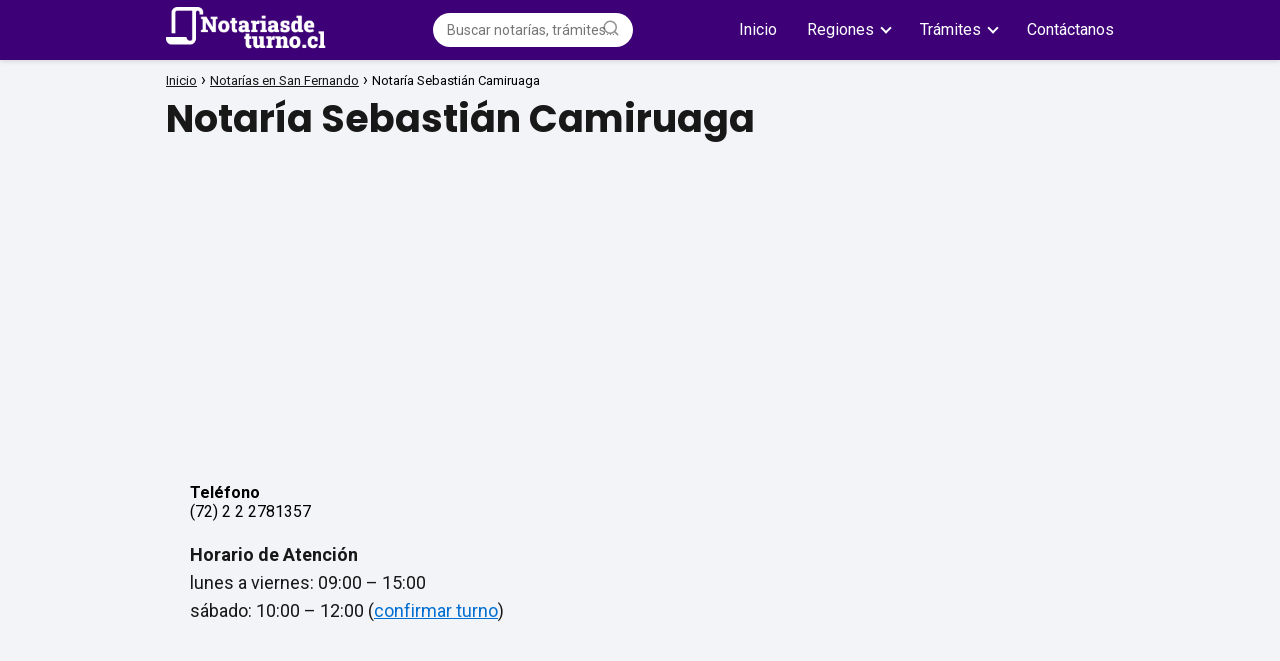

--- FILE ---
content_type: text/html; charset=UTF-8
request_url: https://www.notariasdeturno.cl/san-fernando/notaria-sebastian-camiruaga/
body_size: 28903
content:
<!DOCTYPE html><html lang="es-CL" prefix="og: https://ogp.me/ns#" ><head><meta charset="UTF-8"><meta name="viewport" content="width=device-width, initial-scale=1.0, maximum-scale=2.0"><link rel="preconnect" href="https://fonts.googleapis.com" crossorigin><link rel="preconnect" href="https://fonts.gstatic.com/" crossorigin><title>ᐉ Notaría Sebastián Camiruaga en San Fernando</title><style id="rocket-critical-css">:root{--ap_color1:#8bc34a;--ap_color2:#f14f4f;--ap_color3:#333;--ap_color4:#888;--ap_color5:#777;--ap_color6:#2488B7;--ap_color7:#11a7db;--ap_color8:#eb5837;--ap_color9:#F4AC20;--ap_border-radius:4px;--ap_border-color:rgba(0,0,0,0.1)}ul{box-sizing:border-box}:root{--wp--preset--font-size--normal:16px;--wp--preset--font-size--huge:42px}:root,:host{--fa-style-family-brands:'Font Awesome 6 Brands';--fa-font-brands:normal 400 1em/1 'Font Awesome 6 Brands'}:root,:host{--fa-style-family-classic:'Font Awesome 6 Free';--fa-font-regular:normal 400 1em/1 'Font Awesome 6 Free'}:root,:host{--fa-style-family-classic:'Font Awesome 6 Free';--fa-font-solid:normal 900 1em/1 'Font Awesome 6 Free'}@font-face{font-family:icofont;src:url(https://www.notariasdeturno.cl/wp-content/plugins/simple-floating-menu/assets/css/fonts/icofont/icofont.woff2) format("woff2"),url(https://www.notariasdeturno.cl/wp-content/plugins/simple-floating-menu/assets/css/fonts/icofont/icofont.woff) format("woff");font-weight:400;font-style:normal}[class^=icofont-]{font-family:icofont!important;font-style:normal;font-weight:400;font-variant:normal;text-transform:none;font-size:inherit;text-rendering:auto;line-height:inherit;-webkit-font-smoothing:antialiased;-moz-osx-font-smoothing:grayscale}.icofont-ui-search:before{content:"\ec82"}.sfm-floating-menu{position:fixed;z-index:99}.sfm-floating-menu{display:flex}.sfm-floating-menu.bottom-right{right:0;bottom:0}.sfm-floating-menu a.sfm-shape-button{background:#000;text-align:center;text-decoration:none;color:#fff;height:100%;display:flex;align-items:center;justify-content:center}.sfm-floating-menu i{position:relative}.sfm-floating-menu .sfm-button{position:relative;filter:drop-shadow(var(--sfm-button-shadow-x,0) var(--sfm-button-shadow-y,0) var(--sfm-button-shadow-blur,0) var(--sfm-button-shadow-color,transparent))}.sfm-floating-menu.sfm-round a.sfm-shape-button{clip-path:circle(50% at 50% 50%)}*,body{padding:0;margin:0}p,ul li{overflow-wrap:break-word}h1{width:100%}#btn-menu,.comment-notes,.go-top>span,header label{display:none}*,body{margin:0}#menu ul a,a{text-decoration:none}iframe,img{max-width:100%}i{font-style:italic}strong{font-weight:700}#menu ul,#menu ul li,*{box-sizing:border-box}body{text-rendering:optimizeSpeed;word-wrap:break-word;overflow-x:hidden}img{height:auto;object-fit:contain}h1{margin:5px 0}p{margin:0 0 20px}header{z-index:999}input:not([type=submit]):not([type=radio]):not([type=checkbox]):not([type=file]),textarea{padding:.5rem .75rem;font-size:1.1rem;outline:0;display:inline-block;width:100%;-webkit-box-shadow:inset 0 1px 3px #f6f6f7;box-shadow:inset 0 1px 3px #f6f6f7;background-color:#fff;border-radius:2px}input,textarea{font-family:inherit;font-size:inherit;line-height:inherit;outline:0}hr{display:block;height:1px;border:0;border-top:1px solid #ccc;margin:2em 0;padding:0}.site-header{margin-bottom:10px;width:100%;z-index:999;opacity:1;min-height:60px}.content-page,.site-header-content{margin:0 auto;position:relative}.site-header-content{display:flex;align-items:center;justify-content:space-between}.site-name{display:inline-block;line-height:60px}.site-name{font-size:1.25rem}.content-page{flex-wrap:wrap}.article-full{width:100%}.article-full{display:inline-block;vertical-align:top}.post-thumbnail{margin-bottom:2rem;text-align:center}.the-content{margin-bottom:1.5rem}ul.breadcrumb{list-style:none}.go-top{position:fixed;display:none}.breadcrumb li{display:inline;margin:0}.breadcrumb li:after{content:'›';margin:0 4px}.breadcrumb li:last-child:after{content:'';margin:0}.footer-breadcrumb .breadcrumb{padding:10px;border-top:1px solid #ddd}.go-top{height:45px;width:45px;line-height:40px;text-align:center;border-radius:100px;font-size:30px;bottom:20px;right:20px}.arrow{border:solid #fff;border-width:0 2px 2px 0;display:inline-block;padding:4px}.arrow-up{transform:rotate(-135deg);-webkit-transform:rotate(-135deg)}#menu>ul>li{text-align:left}#commentform input,#commentform textarea{margin-top:15px}#commentform input,#commentform textarea{border-radius:2px;outline:0}#commentform textarea{resize:none}#menu{-webkit-touch-callout:none;z-index:100;position:relative;display:inline-block}#menu ul,#menu ul li{list-style:none;padding:0;margin:0}#menu>ul{padding:0;margin:0;position:relative}#menu>ul>li{display:inline-block;line-height:60px;padding:0;width:auto}.circle{width:28px;height:28px;position:relative}.line{position:absolute;height:3px;width:100%;border-radius:8px}.top{top:18%}.middle{top:48%}.bottom{top:78%}@media (min-width:768px) and (max-width:1050px){.article-full{padding-left:1rem}}@media (min-width:1050px){#menu>ul{text-align:right!important}#menu>ul>li{line-height:60px;margin:0 0 0 30px}#menu>ul>li:first-child{margin:0!important}.footer-breadcrumb .breadcrumb-trail{display:none}.site-header{position:sticky;top:0}.content-page{display:flex}.post-thumbnail{margin:1rem auto}.content-page,.site-header-content{padding-left:1rem;padding-right:1rem}}@media (max-width:1050px){#menu{left:0}#menu ul{min-height:auto!important}#menu{height:100%;width:100%;position:fixed;transform:translateX(-100%);background:#f9f9f9;overflow:auto!important;padding-bottom:60px}#menu>ul{width:100%;font-size:18px}#menu>ul>li{width:100%;display:inline-table;background-color:#f9f9f9}#menu>ul>li>a{padding:0 10px 0 20px}body,html{margin:0;height:100%}.site-header{position:fixed}.article-full>.breadcrumb-trail{display:none}.content-page,.go-top,header #menu a,header label{display:block}header label{height:60px;line-height:60px;padding:12px 20px 0}header #menu a{color:#222!important}.post-thumbnail{margin:1rem -1rem}.go-top{width:100%;position:relative;border-radius:0!important;bottom:auto;right:auto}.go-top>span{display:inline;margin-right:10px;font-size:1.2rem}.site-name{padding:0 1rem}.article-full{width:100%!important;padding:0 1rem 1rem!important;margin:0 auto;display:block}.content-page{padding-top:4rem}}@media (max-width:480px){.post-thumbnail{margin-top:1rem!important;margin-bottom:1rem!important}}.su-u-clearfix::after{content:'';display:table;clear:both}.su-u-trim>:first-child{margin-top:0}.su-row{margin-bottom:1.5em}.su-row::after{display:table;clear:both;content:''}.su-row .su-column{display:block;float:left;box-sizing:border-box;margin:0 0 0 4%}.su-row .su-column:first-child{margin-left:0}.su-row .su-column-size-1-2{width:48%}.su-row .su-column iframe{max-width:100%}@media only screen and (max-width:767px){.su-row .su-column{float:none;width:100%;margin:0}.su-row .su-column+.su-column{margin:1.5rem 0 0}}</style><meta name="description" content="Revisa los datos de contactos de Notaría Sebastián Camiruaga - Teléfono, horarios y ubicación, para realizar tus trámites notariales."/><meta name="robots" content="follow, index, max-snippet:-1, max-video-preview:-1, max-image-preview:large"/><link rel="canonical" href="https://www.notariasdeturno.cl/san-fernando/notaria-sebastian-camiruaga/" /><meta property="og:locale" content="es_ES" /><meta property="og:type" content="article" /><meta property="og:title" content="ᐉ Notaría Sebastián Camiruaga en San Fernando" /><meta property="og:description" content="Revisa los datos de contactos de Notaría Sebastián Camiruaga - Teléfono, horarios y ubicación, para realizar tus trámites notariales." /><meta property="og:url" content="https://www.notariasdeturno.cl/san-fernando/notaria-sebastian-camiruaga/" /><meta property="og:site_name" content="Notarias de Turno" /><meta property="og:updated_time" content="2023-08-15T11:08:08-04:00" /><meta property="og:image" content="https://www.notariasdeturno.cl/wp-content/uploads/2023/01/Notaria-Sebastian-Camiruaga-e1692112080891.png.webp" /><meta property="og:image:secure_url" content="https://www.notariasdeturno.cl/wp-content/uploads/2023/01/Notaria-Sebastian-Camiruaga-e1692112080891.png.webp" /><meta property="og:image:width" content="401" /><meta property="og:image:height" content="217" /><meta property="og:image:alt" content="Notaría Sebastián Camiruaga" /><meta property="og:image:type" content="image/png" /><meta property="article:published_time" content="2023-01-27T23:46:36-03:00" /><meta property="article:modified_time" content="2023-08-15T11:08:08-04:00" /><meta name="twitter:card" content="summary_large_image" /><meta name="twitter:title" content="ᐉ Notaría Sebastián Camiruaga en San Fernando" /><meta name="twitter:description" content="Revisa los datos de contactos de Notaría Sebastián Camiruaga - Teléfono, horarios y ubicación, para realizar tus trámites notariales." /><meta name="twitter:site" content="@Notariasdeturno" /><meta name="twitter:creator" content="@Notariasdeturno" /><meta name="twitter:image" content="https://www.notariasdeturno.cl/wp-content/uploads/2023/01/Notaria-Sebastian-Camiruaga-e1692112080891.png.webp" /><meta name="twitter:label1" content="Tiempo de lectura" /><meta name="twitter:data1" content="Menos de un minuto" /> <script type="application/ld+json" class="rank-math-schema">{"@context":"https://schema.org","@graph":[{"@type":"Organization","@id":"https://www.notariasdeturno.cl/#organization","name":"Notarias de Turno","url":"https://www.notariasdeturno.cl","sameAs":["https://twitter.com/Notariasdeturno"],"logo":{"@type":"ImageObject","@id":"https://www.notariasdeturno.cl/#logo","url":"https://www.notariasdeturno.cl/wp-content/uploads/2021/04/cropped-logo.png","contentUrl":"https://www.notariasdeturno.cl/wp-content/uploads/2021/04/cropped-logo.png","caption":"Notarias de Turno","inLanguage":"es-CL","width":"472","height":"138"}},{"@type":"WebSite","@id":"https://www.notariasdeturno.cl/#website","url":"https://www.notariasdeturno.cl","name":"Notarias de Turno","publisher":{"@id":"https://www.notariasdeturno.cl/#organization"},"inLanguage":"es-CL"},{"@type":"ImageObject","@id":"https://www.notariasdeturno.cl/wp-content/uploads/2023/01/Notaria-Sebastian-Camiruaga-e1692112080891.png","url":"https://www.notariasdeturno.cl/wp-content/uploads/2023/01/Notaria-Sebastian-Camiruaga-e1692112080891.png","width":"401","height":"217","caption":"Notar\u00eda Sebasti\u00e1n Camiruaga","inLanguage":"es-CL"},{"@type":"BreadcrumbList","@id":"https://www.notariasdeturno.cl/san-fernando/notaria-sebastian-camiruaga/#breadcrumb","itemListElement":[{"@type":"ListItem","position":"1","item":{"@id":"https://www.notariasdeturno.cl","name":"Notar\u00edas de turno"}},{"@type":"ListItem","position":"2","item":{"@id":"https://www.notariasdeturno.cl/san-fernando/","name":"Notar\u00edas en San Fernando"}},{"@type":"ListItem","position":"3","item":{"@id":"https://www.notariasdeturno.cl/san-fernando/notaria-sebastian-camiruaga/","name":"Notar\u00eda Sebasti\u00e1n Camiruaga"}}]},{"@type":"WebPage","@id":"https://www.notariasdeturno.cl/san-fernando/notaria-sebastian-camiruaga/#webpage","url":"https://www.notariasdeturno.cl/san-fernando/notaria-sebastian-camiruaga/","name":"\u1409 Notar\u00eda Sebasti\u00e1n Camiruaga en San Fernando","datePublished":"2023-01-27T23:46:36-03:00","dateModified":"2023-08-15T11:08:08-04:00","isPartOf":{"@id":"https://www.notariasdeturno.cl/#website"},"primaryImageOfPage":{"@id":"https://www.notariasdeturno.cl/wp-content/uploads/2023/01/Notaria-Sebastian-Camiruaga-e1692112080891.png"},"inLanguage":"es-CL","breadcrumb":{"@id":"https://www.notariasdeturno.cl/san-fernando/notaria-sebastian-camiruaga/#breadcrumb"}},{"@type":"Person","@id":"https://www.notariasdeturno.cl/san-fernando/notaria-sebastian-camiruaga/#author","name":"Admin","image":{"@type":"ImageObject","@id":"https://secure.gravatar.com/avatar/78ac80e54ff4e96d76f6a8f6cdd9136fff9f30055f8e70534db25676d20829ab?s=96&amp;d=mm&amp;r=g","url":"https://secure.gravatar.com/avatar/78ac80e54ff4e96d76f6a8f6cdd9136fff9f30055f8e70534db25676d20829ab?s=96&amp;d=mm&amp;r=g","caption":"Admin","inLanguage":"es-CL"},"worksFor":{"@id":"https://www.notariasdeturno.cl/#organization"}},{"@type":"Article","headline":"\u1409 Notar\u00eda Sebasti\u00e1n Camiruaga en San Fernando","datePublished":"2023-01-27T23:46:36-03:00","dateModified":"2023-08-15T11:08:08-04:00","author":{"@id":"https://www.notariasdeturno.cl/san-fernando/notaria-sebastian-camiruaga/#author","name":"Admin"},"publisher":{"@id":"https://www.notariasdeturno.cl/#organization"},"description":"Revisa los datos de contactos de Notar\u00eda Sebasti\u00e1n Camiruaga - Tel\u00e9fono, horarios y ubicaci\u00f3n, para realizar tus tr\u00e1mites notariales.","name":"\u1409 Notar\u00eda Sebasti\u00e1n Camiruaga en San Fernando","@id":"https://www.notariasdeturno.cl/san-fernando/notaria-sebastian-camiruaga/#richSnippet","isPartOf":{"@id":"https://www.notariasdeturno.cl/san-fernando/notaria-sebastian-camiruaga/#webpage"},"image":{"@id":"https://www.notariasdeturno.cl/wp-content/uploads/2023/01/Notaria-Sebastian-Camiruaga-e1692112080891.png"},"inLanguage":"es-CL","mainEntityOfPage":{"@id":"https://www.notariasdeturno.cl/san-fernando/notaria-sebastian-camiruaga/#webpage"}}]}</script> <link rel='dns-prefetch' href='//fonts.googleapis.com' /><link rel="alternate" type="application/rss+xml" title="Notarias de Turno &raquo; Feed" href="https://www.notariasdeturno.cl/feed/" /><link rel="alternate" type="application/rss+xml" title="Notarias de Turno &raquo; Feed de comentarios" href="https://www.notariasdeturno.cl/comments/feed/" /><link rel="alternate" type="application/rss+xml" title="Notarias de Turno &raquo; Notaría Sebastián Camiruaga Feed de comentarios" href="https://www.notariasdeturno.cl/san-fernando/notaria-sebastian-camiruaga/feed/" /><link rel="alternate" title="oEmbed (JSON)" type="application/json+oembed" href="https://www.notariasdeturno.cl/wp-json/oembed/1.0/embed?url=https%3A%2F%2Fwww.notariasdeturno.cl%2Fsan-fernando%2Fnotaria-sebastian-camiruaga%2F" /><link rel="alternate" title="oEmbed (XML)" type="text/xml+oembed" href="https://www.notariasdeturno.cl/wp-json/oembed/1.0/embed?url=https%3A%2F%2Fwww.notariasdeturno.cl%2Fsan-fernando%2Fnotaria-sebastian-camiruaga%2F&#038;format=xml" /><style id='wp-img-auto-sizes-contain-inline-css' type='text/css'>img:is([sizes=auto i],[sizes^="auto," i]){contain-intrinsic-size:3000px 1500px}</style><link data-minify="1" rel='preload' id='pt-cv-public-style-css' href='https://www.notariasdeturno.cl/wp-content/cache/min/1/wp-content/plugins/content-views-query-and-display-post-page/public/assets/css/cv-ccb61965f80b3165f2d7694e44b2bcdf.css' as="style" onload="this.onload=null;this.rel='stylesheet'" type='text/css' media='all' /><link rel='preload' id='pt-cv-public-pro-style-css' href='https://www.notariasdeturno.cl/wp-content/plugins/pt-content-views-pro/public/assets/css/cvpro.min.css?ver=5.7.1' as="style" onload="this.onload=null;this.rel='stylesheet'" type='text/css' media='all' /><style id='wp-block-library-inline-css' type='text/css'>:root{--wp-block-synced-color:#7a00df;--wp-block-synced-color--rgb:122,0,223;--wp-bound-block-color:var(--wp-block-synced-color);--wp-editor-canvas-background:#ddd;--wp-admin-theme-color:#007cba;--wp-admin-theme-color--rgb:0,124,186;--wp-admin-theme-color-darker-10:#006ba1;--wp-admin-theme-color-darker-10--rgb:0,107,160.5;--wp-admin-theme-color-darker-20:#005a87;--wp-admin-theme-color-darker-20--rgb:0,90,135;--wp-admin-border-width-focus:2px}@media (min-resolution:192dpi){:root{--wp-admin-border-width-focus:1.5px}}.wp-element-button{cursor:pointer}:root .has-very-light-gray-background-color{background-color:#eee}:root .has-very-dark-gray-background-color{background-color:#313131}:root .has-very-light-gray-color{color:#eee}:root .has-very-dark-gray-color{color:#313131}:root .has-vivid-green-cyan-to-vivid-cyan-blue-gradient-background{background:linear-gradient(135deg,#00d084,#0693e3)}:root .has-purple-crush-gradient-background{background:linear-gradient(135deg,#34e2e4,#4721fb 50%,#ab1dfe)}:root .has-hazy-dawn-gradient-background{background:linear-gradient(135deg,#faaca8,#dad0ec)}:root .has-subdued-olive-gradient-background{background:linear-gradient(135deg,#fafae1,#67a671)}:root .has-atomic-cream-gradient-background{background:linear-gradient(135deg,#fdd79a,#004a59)}:root .has-nightshade-gradient-background{background:linear-gradient(135deg,#330968,#31cdcf)}:root .has-midnight-gradient-background{background:linear-gradient(135deg,#020381,#2874fc)}:root{--wp--preset--font-size--normal:16px;--wp--preset--font-size--huge:42px}.has-regular-font-size{font-size:1em}.has-larger-font-size{font-size:2.625em}.has-normal-font-size{font-size:var(--wp--preset--font-size--normal)}.has-huge-font-size{font-size:var(--wp--preset--font-size--huge)}.has-text-align-center{text-align:center}.has-text-align-left{text-align:left}.has-text-align-right{text-align:right}.has-fit-text{white-space:nowrap!important}#end-resizable-editor-section{display:none}.aligncenter{clear:both}.items-justified-left{justify-content:flex-start}.items-justified-center{justify-content:center}.items-justified-right{justify-content:flex-end}.items-justified-space-between{justify-content:space-between}.screen-reader-text{border:0;clip-path:inset(50%);height:1px;margin:-1px;overflow:hidden;padding:0;position:absolute;width:1px;word-wrap:normal!important}.screen-reader-text:focus{background-color:#ddd;clip-path:none;color:#444;display:block;font-size:1em;height:auto;left:5px;line-height:normal;padding:15px 23px 14px;text-decoration:none;top:5px;width:auto;z-index:100000}html :where(.has-border-color){border-style:solid}html :where([style*=border-top-color]){border-top-style:solid}html :where([style*=border-right-color]){border-right-style:solid}html :where([style*=border-bottom-color]){border-bottom-style:solid}html :where([style*=border-left-color]){border-left-style:solid}html :where([style*=border-width]){border-style:solid}html :where([style*=border-top-width]){border-top-style:solid}html :where([style*=border-right-width]){border-right-style:solid}html :where([style*=border-bottom-width]){border-bottom-style:solid}html :where([style*=border-left-width]){border-left-style:solid}html :where(img[class*=wp-image-]){height:auto;max-width:100%}:where(figure){margin:0 0 1em}html :where(.is-position-sticky){--wp-admin--admin-bar--position-offset:var(--wp-admin--admin-bar--height,0)}@media screen and (max-width:600px){html :where(.is-position-sticky){--wp-admin--admin-bar--position-offset:0}}</style><style id='wp-block-paragraph-inline-css' type='text/css'>.is-small-text{font-size:.875em}.is-regular-text{font-size:1em}.is-large-text{font-size:2.25em}.is-larger-text{font-size:3em}.has-drop-cap:not(:focus):first-letter{float:left;font-size:8.4em;font-style:normal;font-weight:100;line-height:.68;margin:.05em .1em 0 0;text-transform:uppercase}body.rtl .has-drop-cap:not(:focus):first-letter{float:none;margin-left:.1em}p.has-drop-cap.has-background{overflow:hidden}:root :where(p.has-background){padding:1.25em 2.375em}:where(p.has-text-color:not(.has-link-color)) a{color:inherit}p.has-text-align-left[style*="writing-mode:vertical-lr"],p.has-text-align-right[style*="writing-mode:vertical-rl"]{rotate:180deg}</style><style id='global-styles-inline-css' type='text/css'>:root{--wp--preset--aspect-ratio--square:1;--wp--preset--aspect-ratio--4-3:4/3;--wp--preset--aspect-ratio--3-4:3/4;--wp--preset--aspect-ratio--3-2:3/2;--wp--preset--aspect-ratio--2-3:2/3;--wp--preset--aspect-ratio--16-9:16/9;--wp--preset--aspect-ratio--9-16:9/16;--wp--preset--color--black:#000;--wp--preset--color--cyan-bluish-gray:#abb8c3;--wp--preset--color--white:#fff;--wp--preset--color--pale-pink:#f78da7;--wp--preset--color--vivid-red:#cf2e2e;--wp--preset--color--luminous-vivid-orange:#ff6900;--wp--preset--color--luminous-vivid-amber:#fcb900;--wp--preset--color--light-green-cyan:#7bdcb5;--wp--preset--color--vivid-green-cyan:#00d084;--wp--preset--color--pale-cyan-blue:#8ed1fc;--wp--preset--color--vivid-cyan-blue:#0693e3;--wp--preset--color--vivid-purple:#9b51e0;--wp--preset--gradient--vivid-cyan-blue-to-vivid-purple:linear-gradient(135deg,rgb(6,147,227) 0%,rgb(155,81,224) 100%);--wp--preset--gradient--light-green-cyan-to-vivid-green-cyan:linear-gradient(135deg,rgb(122,220,180) 0%,rgb(0,208,130) 100%);--wp--preset--gradient--luminous-vivid-amber-to-luminous-vivid-orange:linear-gradient(135deg,rgb(252,185,0) 0%,rgb(255,105,0) 100%);--wp--preset--gradient--luminous-vivid-orange-to-vivid-red:linear-gradient(135deg,rgb(255,105,0) 0%,rgb(207,46,46) 100%);--wp--preset--gradient--very-light-gray-to-cyan-bluish-gray:linear-gradient(135deg,rgb(238,238,238) 0%,rgb(169,184,195) 100%);--wp--preset--gradient--cool-to-warm-spectrum:linear-gradient(135deg,rgb(74,234,220) 0%,rgb(151,120,209) 20%,rgb(207,42,186) 40%,rgb(238,44,130) 60%,rgb(251,105,98) 80%,rgb(254,248,76) 100%);--wp--preset--gradient--blush-light-purple:linear-gradient(135deg,rgb(255,206,236) 0%,rgb(152,150,240) 100%);--wp--preset--gradient--blush-bordeaux:linear-gradient(135deg,rgb(254,205,165) 0%,rgb(254,45,45) 50%,rgb(107,0,62) 100%);--wp--preset--gradient--luminous-dusk:linear-gradient(135deg,rgb(255,203,112) 0%,rgb(199,81,192) 50%,rgb(65,88,208) 100%);--wp--preset--gradient--pale-ocean:linear-gradient(135deg,rgb(255,245,203) 0%,rgb(182,227,212) 50%,rgb(51,167,181) 100%);--wp--preset--gradient--electric-grass:linear-gradient(135deg,rgb(202,248,128) 0%,rgb(113,206,126) 100%);--wp--preset--gradient--midnight:linear-gradient(135deg,rgb(2,3,129) 0%,rgb(40,116,252) 100%);--wp--preset--font-size--small:13px;--wp--preset--font-size--medium:20px;--wp--preset--font-size--large:36px;--wp--preset--font-size--x-large:42px;--wp--preset--spacing--20:.44rem;--wp--preset--spacing--30:.67rem;--wp--preset--spacing--40:1rem;--wp--preset--spacing--50:1.5rem;--wp--preset--spacing--60:2.25rem;--wp--preset--spacing--70:3.38rem;--wp--preset--spacing--80:5.06rem;--wp--preset--shadow--natural:6px 6px 9px rgba(0,0,0,.2);--wp--preset--shadow--deep:12px 12px 50px rgba(0,0,0,.4);--wp--preset--shadow--sharp:6px 6px 0 rgba(0,0,0,.2);--wp--preset--shadow--outlined:6px 6px 0 -3px rgb(255,255,255),6px 6px rgb(0,0,0);--wp--preset--shadow--crisp:6px 6px 0 rgb(0,0,0)}:where(.is-layout-flex){gap:.5em}:where(.is-layout-grid){gap:.5em}body .is-layout-flex{display:flex}.is-layout-flex{flex-wrap:wrap;align-items:center}.is-layout-flex>:is(*,div){margin:0}body .is-layout-grid{display:grid}.is-layout-grid>:is(*,div){margin:0}:where(.wp-block-columns.is-layout-flex){gap:2em}:where(.wp-block-columns.is-layout-grid){gap:2em}:where(.wp-block-post-template.is-layout-flex){gap:1.25em}:where(.wp-block-post-template.is-layout-grid){gap:1.25em}.has-black-color{color:var(--wp--preset--color--black)!important}.has-cyan-bluish-gray-color{color:var(--wp--preset--color--cyan-bluish-gray)!important}.has-white-color{color:var(--wp--preset--color--white)!important}.has-pale-pink-color{color:var(--wp--preset--color--pale-pink)!important}.has-vivid-red-color{color:var(--wp--preset--color--vivid-red)!important}.has-luminous-vivid-orange-color{color:var(--wp--preset--color--luminous-vivid-orange)!important}.has-luminous-vivid-amber-color{color:var(--wp--preset--color--luminous-vivid-amber)!important}.has-light-green-cyan-color{color:var(--wp--preset--color--light-green-cyan)!important}.has-vivid-green-cyan-color{color:var(--wp--preset--color--vivid-green-cyan)!important}.has-pale-cyan-blue-color{color:var(--wp--preset--color--pale-cyan-blue)!important}.has-vivid-cyan-blue-color{color:var(--wp--preset--color--vivid-cyan-blue)!important}.has-vivid-purple-color{color:var(--wp--preset--color--vivid-purple)!important}.has-black-background-color{background-color:var(--wp--preset--color--black)!important}.has-cyan-bluish-gray-background-color{background-color:var(--wp--preset--color--cyan-bluish-gray)!important}.has-white-background-color{background-color:var(--wp--preset--color--white)!important}.has-pale-pink-background-color{background-color:var(--wp--preset--color--pale-pink)!important}.has-vivid-red-background-color{background-color:var(--wp--preset--color--vivid-red)!important}.has-luminous-vivid-orange-background-color{background-color:var(--wp--preset--color--luminous-vivid-orange)!important}.has-luminous-vivid-amber-background-color{background-color:var(--wp--preset--color--luminous-vivid-amber)!important}.has-light-green-cyan-background-color{background-color:var(--wp--preset--color--light-green-cyan)!important}.has-vivid-green-cyan-background-color{background-color:var(--wp--preset--color--vivid-green-cyan)!important}.has-pale-cyan-blue-background-color{background-color:var(--wp--preset--color--pale-cyan-blue)!important}.has-vivid-cyan-blue-background-color{background-color:var(--wp--preset--color--vivid-cyan-blue)!important}.has-vivid-purple-background-color{background-color:var(--wp--preset--color--vivid-purple)!important}.has-black-border-color{border-color:var(--wp--preset--color--black)!important}.has-cyan-bluish-gray-border-color{border-color:var(--wp--preset--color--cyan-bluish-gray)!important}.has-white-border-color{border-color:var(--wp--preset--color--white)!important}.has-pale-pink-border-color{border-color:var(--wp--preset--color--pale-pink)!important}.has-vivid-red-border-color{border-color:var(--wp--preset--color--vivid-red)!important}.has-luminous-vivid-orange-border-color{border-color:var(--wp--preset--color--luminous-vivid-orange)!important}.has-luminous-vivid-amber-border-color{border-color:var(--wp--preset--color--luminous-vivid-amber)!important}.has-light-green-cyan-border-color{border-color:var(--wp--preset--color--light-green-cyan)!important}.has-vivid-green-cyan-border-color{border-color:var(--wp--preset--color--vivid-green-cyan)!important}.has-pale-cyan-blue-border-color{border-color:var(--wp--preset--color--pale-cyan-blue)!important}.has-vivid-cyan-blue-border-color{border-color:var(--wp--preset--color--vivid-cyan-blue)!important}.has-vivid-purple-border-color{border-color:var(--wp--preset--color--vivid-purple)!important}.has-vivid-cyan-blue-to-vivid-purple-gradient-background{background:var(--wp--preset--gradient--vivid-cyan-blue-to-vivid-purple)!important}.has-light-green-cyan-to-vivid-green-cyan-gradient-background{background:var(--wp--preset--gradient--light-green-cyan-to-vivid-green-cyan)!important}.has-luminous-vivid-amber-to-luminous-vivid-orange-gradient-background{background:var(--wp--preset--gradient--luminous-vivid-amber-to-luminous-vivid-orange)!important}.has-luminous-vivid-orange-to-vivid-red-gradient-background{background:var(--wp--preset--gradient--luminous-vivid-orange-to-vivid-red)!important}.has-very-light-gray-to-cyan-bluish-gray-gradient-background{background:var(--wp--preset--gradient--very-light-gray-to-cyan-bluish-gray)!important}.has-cool-to-warm-spectrum-gradient-background{background:var(--wp--preset--gradient--cool-to-warm-spectrum)!important}.has-blush-light-purple-gradient-background{background:var(--wp--preset--gradient--blush-light-purple)!important}.has-blush-bordeaux-gradient-background{background:var(--wp--preset--gradient--blush-bordeaux)!important}.has-luminous-dusk-gradient-background{background:var(--wp--preset--gradient--luminous-dusk)!important}.has-pale-ocean-gradient-background{background:var(--wp--preset--gradient--pale-ocean)!important}.has-electric-grass-gradient-background{background:var(--wp--preset--gradient--electric-grass)!important}.has-midnight-gradient-background{background:var(--wp--preset--gradient--midnight)!important}.has-small-font-size{font-size:var(--wp--preset--font-size--small)!important}.has-medium-font-size{font-size:var(--wp--preset--font-size--medium)!important}.has-large-font-size{font-size:var(--wp--preset--font-size--large)!important}.has-x-large-font-size{font-size:var(--wp--preset--font-size--x-large)!important}</style><style id='classic-theme-styles-inline-css' type='text/css'>
/*! This file is auto-generated */
.wp-block-button__link{color:#fff;background-color:#32373c;border-radius:9999px;box-shadow:none;text-decoration:none;padding:calc(.667em + 2px) calc(1.333em + 2px);font-size:1.125em}.wp-block-file__button{background:#32373c;color:#fff;text-decoration:none}</style><link data-minify="1" rel='preload' id='contact-form-7-css' href='https://www.notariasdeturno.cl/wp-content/cache/min/1/wp-content/plugins/contact-form-7/includes/css/styles-5ace330f1d7112f7b98ac8582cc43f5b.css' as="style" onload="this.onload=null;this.rel='stylesheet'" type='text/css' media='all' /><link rel='preload' id='asap-style-css' href='https://www.notariasdeturno.cl/wp-content/themes/asap/assets/css/main.min.css?ver=0003120423' as="style" onload="this.onload=null;this.rel='stylesheet'" type='text/css' media='all' /><style id='asap-style-inline-css' type='text/css'>body{font-family:'Roboto',sans-serif!important;background:#F3F4F8;font-weight:400!important}h1,h2,h3,h4,h5,h6{font-family:'Poppins',sans-serif!important;font-weight:700;line-height:1.3}h1{color:#181818}h2,h5,h6{color:#181818}h3{color:#181818}h4{color:#181818}.article-loop p,.article-loop-featured p,.article-loop h2,.article-loop h3,.article-loop h4,.article-loop-featured h2,.article-loop-featured h3,.article-loop span.entry-title,.related-posts p,.last-post-sidebar p,.woocommerce-loop-product__title{font-family:'Roboto',sans-serif!important;font-size:18px!important;font-weight:400!important}.article-loop .show-extract p,.article-loop .show-extract span{font-family:'Roboto',sans-serif!important;font-weight:400!important}a{color:#006fd1}.the-content .post-index span,.des-category .post-index span{font-size:18px}.the-content .post-index li,.the-content .post-index a,.des-category .post-index li,.des-category .post-index a,.comment-respond>p>span>a,.asap-pros-cons-title span,.asap-pros-cons ul li span,.woocommerce #reviews #comments ol.commentlist li .comment-text p,.woocommerce #review_form #respond p,.woocommerce .comment-reply-title,.woocommerce form .form-row label,.woocommerce-page form .form-row label{font-size:calc(18px - 2px)}.content-tags a,.tagcloud a{border:1px solid #006fd1}.content-tags a:hover,.tagcloud a:hover{color:#006fd199}p,.the-content ul li,.the-content ol li{color:#181818;font-size:18px;line-height:1.6}.comment-author cite,.primary-sidebar ul li a,.woocommerce ul.products li.product .price,span.asap-author,.content-cluster .show-extract span{color:#181818}.comment-body p,#commentform input,#commentform textarea{font-size:calc(18px - 2px)}.social-title{font-size:calc(18px - 3px)}.breadcrumb a,.breadcrumb span,.woocommerce .woocommerce-breadcrumb{font-size:calc(18px - 5px)}.content-footer p,.content-footer li,.search-header input:not([type=submit]):not([type=radio]):not([type=checkbox]):not([type=file]){font-size:calc(18px - 4px)!important}.search-header input:not([type=submit]):not([type=radio]):not([type=checkbox]):not([type=file]){border:1px solid #FFFFFF26!important}h1{font-size:38px}h2{font-size:32px}h3{font-size:28px}h4{font-size:23px}.site-header,#cookiesbox{background:#3d0077}.site-header-wc a span.count-number{border:1px solid #FFF}.content-footer{background:#2b0059}.comment-respond>p,.area-comentarios ol>p,.error404 .content-loop p+p,.search .content-loop .search-home+p{border-bottom:1px solid #3d0077}.pagination a,.nav-links a,.woocommerce #respond input#submit,.woocommerce a.button,.woocommerce button.button,.woocommerce input.button,.woocommerce #respond input#submit.alt,.woocommerce a.button.alt,.woocommerce button.button.alt,.woocommerce input.button.alt,.wpcf7-form input.wpcf7-submit{background:#3d0077;color:#FFFFFF!important}.woocommerce div.product .woocommerce-tabs ul.tabs li.active{border-bottom:2px solid #3d0077}.pagination a:hover,.nav-links a:hover{background:#3d0077B3}.article-loop a span.entry-title{color:#181818!important}.article-loop a:hover p,.article-loop a:hover h2,.article-loop a:hover h3,.article-loop a:hover span.entry-title{color:#006fd1!important}.article-loop.custom-links a:hover span.entry-title,.asap-loop-horizontal .article-loop a:hover span.entry-title{color:#181818!important}#commentform input,#commentform textarea{border:2px solid #3d0077;font-weight:400!important}.content-loop{max-width:980px}.site-header-content{max-width:980px}.content-footer{max-width:calc(980px - 32px)}.content-footer-social{background:#2b00591A}.content-single{max-width:980px}.content-page{max-width:980px}.content-wc{max-width:980px}.reply a,.go-top{background:#3d0077;color:#FFF}.reply a{border:2px solid #3d0077}#commentform input[type=submit]{background:#3d0077;color:#FFF}.site-header a,header,header label{color:#FFF}.content-footer a,.content-footer p,.content-footer .widget-area{color:#FFF}header .line{background:#FFF}.site-logo img{max-width:160px}.search-header{margin-left:0}.primary-sidebar{width:300px}p.sidebar-title,.comment-respond>p,.area-comentarios ol>p,.asap-subtitle{font-size:calc(18px + 2px)}.popular-post-sidebar ol a{color:#181818;font-size:calc(18px - 2px)}.popular-post-sidebar ol li:before,.primary-sidebar div ul li:before{border-color:#3d0077}.search-form input[type=submit]{background:#3d0077}.search-form{border:2px solid #3d0077}.sidebar-title:after,.archive .content-loop h1:after{background:#3d0077}.single-nav .nav-prev a:before,.single-nav .nav-next a:before{border-color:#3d0077}.single-nav a{color:#181818;font-size:calc(18px - 3px)}.the-content .post-index{border-top:2px solid #3d0077}.the-content .post-index #show-table{color:#006fd1;font-size:calc(18px - 3px);font-weight:400}.the-content .post-index .btn-show{font-size:calc(18px - 3px)!important}.search-header form{width:200px}.site-header .site-header-wc svg{stroke:#FFF}.item-featured{color:#FFF;background:#f16028}.checkbox .check-table svg{stroke:#3d0077}.article-content,#commentform input,#commentform textarea,.reply a,.woocommerce #respond input#submit,.woocommerce #respond input#submit.alt,.woocommerce-address-fields__field-wrapper input,.woocommerce-EditAccountForm input,.wpcf7-form input,.wpcf7-form textarea,.wpcf7-form input.wpcf7-submit{border-radius:10px!important}.pagination a,.pagination span,.nav-links a{border-radius:50%;min-width:2.5rem}.reply a{padding:6px 8px!important}.asap-icon,.asap-icon-single{border-radius:50%}.asap-icon{margin-right:1px;padding:.6rem!important}.content-footer-social{border-top-left-radius:10px;border-top-right-radius:10px}.item-featured,.content-item-category>span,.woocommerce span.onsale,.woocommerce a.button,.woocommerce button.button,.woocommerce input.button,.woocommerce a.button.alt,.woocommerce button.button.alt,.woocommerce input.button.alt,.product-gallery-summary .quantity input,#add_payment_method table.cart input,.woocommerce-cart table.cart input,.woocommerce-checkout table.cart input,.woocommerce div.product form.cart .variations select{border-radius:2rem!important}.search-home input{border-radius:2rem!important;padding:.875rem 1.25rem!important}.search-home button.s-btn{margin-right:1.25rem!important}#cookiesbox p,#cookiesbox a{color:#FFF}#cookiesbox button{background:#FFF;color:#3d0077}@media (max-width:1050px) and (min-width:481px){.article-loop-featured .article-image-featured{border-radius:10px!important}}@media (min-width:1050px){ul.sub-menu,ul.sub-menu li{border-radius:10px}.search-header input{border-radius:2rem!important;padding:0 0 0 .85rem!important}.search-header button.s-btn{width:2.65rem!important}.site-header .asap-icon svg{stroke:#FFFFFF!important}.article-loop-featured:first-child .article-image-featured{border-top-left-radius:10px!important;border-bottom-left-radius:10px!important}.article-loop-featured.asap-columns-1:nth-child(1) .article-image-featured,.article-loop-featured.asap-columns-2:nth-child(2) .article-image-featured,.article-loop-featured.asap-columns-3:nth-child(3) .article-image-featured,.article-loop-featured.asap-columns-4:nth-child(4) .article-image-featured,.article-loop-featured.asap-columns-5:nth-child(5) .article-image-featured{border-top-right-radius:10px!important;border-bottom-right-radius:10px!important}}.article-content{height:196px}.content-thin .content-cluster .article-content{height:160px!important}.last-post-sidebar .article-content{height:140px;margin-bottom:8px}.related-posts .article-content{height:120px}.asap-box-design .article-content:not(.asap-box-design .last-post-sidebar .article-content){min-height:196px}.asap-box-design .related-posts .article-content{min-height:120px!important}.asap-box-design .content-thin .content-cluster .article-content{heigth:160px!important;min-height:160px!important}@media (max-width:1050px){.last-post-sidebar .article-content,.related-posts .article-content{height:150px!important}}@media (max-width:480px){.article-content{height:180px}}@media (min-width:480px){.asap-loop-horizontal .content-thin .asap-columns-1 .content-cluster .article-image,.asap-loop-horizontal .content-thin .asap-columns-1 .content-cluster .article-content{height:100%!important}.asap-loop-horizontal .asap-columns-1 .article-image:not(.asap-loop-horizontal .last-post-sidebar .asap-columns-1 .article-image),.asap-loop-horizontal .asap-columns-1 .article-content:not(.asap-loop-horizontal .last-post-sidebar .asap-columns-1 .article-content){height:100%!important}.asap-loop-horizontal .asap-columns-2 .article-image,.asap-loop-horizontal .asap-columns-2 .article-content,.asap-loop-horizontal .content-thin .asap-columns-2 .content-cluster .article-image,.asap-loop-horizontal .content-thin .asap-columns-2 .content-cluster .article-content{min-height:140px!important;height:100%!important}.asap-loop-horizontal .asap-columns-3 .article-image,.asap-loop-horizontal .asap-columns-3 .article-content,.asap-loop-horizontal .content-thin .asap-columns-3 .content-cluster .article-image,.asap-loop-horizontal .content-thin .asap-columns-3 .content-cluster .article-content{min-height:120px!important;height:100%!important}.asap-loop-horizontal .asap-columns-4 .article-image,.asap-loop-horizontal .asap-columns-4 .article-content,.asap-loop-horizontal .content-thin .asap-columns-4 .content-cluster .article-image,.asap-loop-horizontal .content-thin .asap-columns-4.content-cluster .article-content{min-height:100px!important;height:100%!important}.asap-loop-horizontal .asap-columns-5 .article-image,.asap-loop-horizontal .asap-columns-5 .article-content,.asap-loop-horizontal .content-thin .asap-columns-5 .content-cluster .article-image,.asap-loop-horizontal .content-thin .asap-columns-5 .content-cluster .article-content{min-height:90px!important;height:100%!important}}@media(max-width:480px){h1,.archive .content-loop h1{font-size:calc(38px - 8px)}h2{font-size:calc(32px - 4px)}h3{font-size:calc(28px - 4px)}.article-loop-featured .article-image-featured{border-radius:10px!important}}@media(min-width:1050px){.content-thin{width:calc(95% - 300px)}#menu>ul{font-size:calc(18px - 2px)}#menu ul .menu-item-has-children:after{border:solid #FFF;border-width:0 2px 2px 0}}.item-featured{margin-top:10px}.asap-box-design .last-post-sidebar .article-content{min-height:140px}.asap-box-design .last-post-sidebar .article-loop{margin-bottom:.85rem!important}.asap-box-design .last-post-sidebar article:last-child{margin-bottom:2rem!important}.asap-date-loop{font-size:calc(18px - 5px)!important;text-align:center}.the-content h2:before{margin-top:-70px;height:70px}@media (min-width:1050px){#menu ul>li ul{width:26rem!important}#menu>ul>li ul>li{width:50%!important}#menu ul>li>ul>li>ul{left:-26.2rem!important}}@media (max-width:1050px){header label{width:64px;height:64px;position:fixed;padding:0;right:1.5rem;bottom:5rem;border-radius:50%;-webkit-box-shadow:0 4px 8px 0 rgba(0,0,0,.5);box-shadow:0 4px 8px 0 rgba(0,0,0,.5);background-color:#fff;-webkit-transition:300ms ease all;transition:300ms ease all;z-index:101;display:flex;align-items:center}.site-header-content{justify-content:center}.line{background:#282828!important}.circle{margin:0 auto;width:24px;height:24px}#menu{margin-top:32px}}.content-footer .widget-area{padding-right:2rem}footer{background:#2b0059}.content-footer{padding:20px}.content-footer p.widget-title{margin-bottom:10px}.content-footer .logo-footer{width:100%;align-items:flex-start}.content-footer-social{width:100%}.content-single,content-page{margin-bottom:2rem}.content-footer-social>div{max-width:calc(980px - 32px);margin:0 auto}@media (min-width:1050px){.content-footer{padding:30px 0}.content-footer .logo-footer{margin:0 1rem 0 0!important;padding-right:2rem!important}}@media (max-width:1050px){.content-footer .logo-footer{margin:0 0 1rem 0!important}.content-footer .widget-area{margin-top:2rem!important}}.asap-box-design .the-content .post-index{background:#F3F4F8!important}.asap-box-design .asap-user-comment-text{background:#F3F4F8}.asap-box-design .asap-user-comment-text:before{border-bottom:8px solid #F3F4F8}.asap-box-design .asap-show-desc .asap-box-container{flex-direction:column;justify-content:flex-start!important;align-items:flex-start!important;padding:1.5rem}.asap-box-design .asap-show-desc .asap-box-container .show-extract span{margin-top:6px;margin-bottom:0!important}.asap-box-design .article-loop.asap-show-desc span.entry-title{text-align:left!important;padding:0!important;margin-bottom:8px!important;padding:0 10px 0 0!important}</style><link rel='preload' id='asap-google-fonts-css' href='https://fonts.googleapis.com/css2?family=Roboto:wght@400;700&#038;family=Poppins:wght@700&#038;display=swap' as="style" onload="this.onload=null;this.rel='stylesheet'" type='text/css' media='all' /><link data-minify="1" rel='preload' id='tablepress-default-css' href='https://www.notariasdeturno.cl/wp-content/cache/min/1/wp-content/plugins/tablepress/css/build/default-35da60d98b35f93d342254cf67db7834.css' as="style" onload="this.onload=null;this.rel='stylesheet'" type='text/css' media='all' /> <script type="text/javascript" src="https://www.notariasdeturno.cl/wp-includes/js/jquery/jquery.min.js?ver=3.7.1" id="jquery-core-js"></script> <link rel="https://api.w.org/" href="https://www.notariasdeturno.cl/wp-json/" /><link rel="alternate" title="JSON" type="application/json" href="https://www.notariasdeturno.cl/wp-json/wp/v2/pages/4769" /><link rel="EditURI" type="application/rsd+xml" title="RSD" href="https://www.notariasdeturno.cl/xmlrpc.php?rsd" /><link rel='shortlink' href='https://www.notariasdeturno.cl/?p=4769' /><meta name="theme-color" content="#3d0077">  <script type="application/ld+json">{"@context":"http:\/\/schema.org","@type":"Organization","name":"Notarias de Turno","alternateName":"CHILE - 2021","url":"https:\/\/www.notariasdeturno.cl","logo":"https:\/\/www.notariasdeturno.cl\/wp-content\/uploads\/2021\/04\/cropped-logo.png"}</script>   <script type="application/ld+json">{"@context":"https:\/\/schema.org","@type":"WebSite","url":"https:\/\/www.notariasdeturno.cl","potentialAction":{"@type":"SearchAction","target":{"@type":"EntryPoint","urlTemplate":"https:\/\/www.notariasdeturno.cl\/?s={s}"},"query-input":"required name=s"}}</script>  <script type="text/javascript" id="google_gtagjs" src="https://www.googletagmanager.com/gtag/js?id=G-GC3FSFYDWM" async="async"></script> <script type="text/javascript" id="google_gtagjs-inline">/* <![CDATA[ */ window.dataLayer = window.dataLayer || [];function gtag(){dataLayer.push(arguments);}gtag('js', new Date());gtag('config', 'G-GC3FSFYDWM', {} ); /* ]]> */</script> <script async src="https://pagead2.googlesyndication.com/pagead/js/adsbygoogle.js?client=ca-pub-5996997093984112"
     crossorigin="anonymous"></script>  <script async src="https://www.googletagmanager.com/gtag/js?id=UA-533233-47"></script> <script>window.dataLayer = window.dataLayer || [];
  function gtag(){dataLayer.push(arguments);}
  gtag('js', new Date());

  gtag('config', 'UA-533233-47');</script> <script async src="https://fundingchoicesmessages.google.com/i/pub-5996997093984112?ers=1" nonce="EXUOzdxdesW7wILDiH1D8g"></script><script nonce="EXUOzdxdesW7wILDiH1D8g">(function() {function signalGooglefcPresent() {if (!window.frames['googlefcPresent']) {if (document.body) {const iframe = document.createElement('iframe'); iframe.style = 'width: 0; height: 0; border: none; z-index: -1000; left: -1000px; top: -1000px;'; iframe.style.display = 'none'; iframe.name = 'googlefcPresent'; document.body.appendChild(iframe);} else {setTimeout(signalGooglefcPresent, 0);}}}signalGooglefcPresent();})();</script> <script>(function(){'use strict';function aa(a){var b=0;return function(){return b<a.length?{done:!1,value:a[b++]}:{done:!0}}}var ba="function"==typeof Object.defineProperties?Object.defineProperty:function(a,b,c){if(a==Array.prototype||a==Object.prototype)return a;a[b]=c.value;return a};
function ca(a){a=["object"==typeof globalThis&&globalThis,a,"object"==typeof window&&window,"object"==typeof self&&self,"object"==typeof global&&global];for(var b=0;b<a.length;++b){var c=a[b];if(c&&c.Math==Math)return c}throw Error("Cannot find global object");}var da=ca(this);function k(a,b){if(b)a:{var c=da;a=a.split(".");for(var d=0;d<a.length-1;d++){var e=a[d];if(!(e in c))break a;c=c[e]}a=a[a.length-1];d=c[a];b=b(d);b!=d&&null!=b&&ba(c,a,{configurable:!0,writable:!0,value:b})}}
function ea(a){return a.raw=a}function m(a){var b="undefined"!=typeof Symbol&&Symbol.iterator&&a[Symbol.iterator];if(b)return b.call(a);if("number"==typeof a.length)return{next:aa(a)};throw Error(String(a)+" is not an iterable or ArrayLike");}function fa(a){for(var b,c=[];!(b=a.next()).done;)c.push(b.value);return c}var ha="function"==typeof Object.create?Object.create:function(a){function b(){}b.prototype=a;return new b},n;
if("function"==typeof Object.setPrototypeOf)n=Object.setPrototypeOf;else{var q;a:{var ia={a:!0},ja={};try{ja.__proto__=ia;q=ja.a;break a}catch(a){}q=!1}n=q?function(a,b){a.__proto__=b;if(a.__proto__!==b)throw new TypeError(a+" is not extensible");return a}:null}var ka=n;
function r(a,b){a.prototype=ha(b.prototype);a.prototype.constructor=a;if(ka)ka(a,b);else for(var c in b)if("prototype"!=c)if(Object.defineProperties){var d=Object.getOwnPropertyDescriptor(b,c);d&&Object.defineProperty(a,c,d)}else a[c]=b[c];a.A=b.prototype}function la(){for(var a=Number(this),b=[],c=a;c<arguments.length;c++)b[c-a]=arguments[c];return b}k("Number.MAX_SAFE_INTEGER",function(){return 9007199254740991});
k("Number.isFinite",function(a){return a?a:function(b){return"number"!==typeof b?!1:!isNaN(b)&&Infinity!==b&&-Infinity!==b}});k("Number.isInteger",function(a){return a?a:function(b){return Number.isFinite(b)?b===Math.floor(b):!1}});k("Number.isSafeInteger",function(a){return a?a:function(b){return Number.isInteger(b)&&Math.abs(b)<=Number.MAX_SAFE_INTEGER}});
k("Math.trunc",function(a){return a?a:function(b){b=Number(b);if(isNaN(b)||Infinity===b||-Infinity===b||0===b)return b;var c=Math.floor(Math.abs(b));return 0>b?-c:c}});k("Object.is",function(a){return a?a:function(b,c){return b===c?0!==b||1/b===1/c:b!==b&&c!==c}});k("Array.prototype.includes",function(a){return a?a:function(b,c){var d=this;d instanceof String&&(d=String(d));var e=d.length;c=c||0;for(0>c&&(c=Math.max(c+e,0));c<e;c++){var f=d[c];if(f===b||Object.is(f,b))return!0}return!1}});
k("String.prototype.includes",function(a){return a?a:function(b,c){if(null==this)throw new TypeError("The 'this' value for String.prototype.includes must not be null or undefined");if(b instanceof RegExp)throw new TypeError("First argument to String.prototype.includes must not be a regular expression");return-1!==this.indexOf(b,c||0)}});/*

 Copyright The Closure Library Authors.
 SPDX-License-Identifier: Apache-2.0
*/
var t=this||self;function v(a){return a};var w,x;a:{for(var ma=["CLOSURE_FLAGS"],y=t,z=0;z<ma.length;z++)if(y=y[ma[z]],null==y){x=null;break a}x=y}var na=x&&x[610401301];w=null!=na?na:!1;var A,oa=t.navigator;A=oa?oa.userAgentData||null:null;function B(a){return w?A?A.brands.some(function(b){return(b=b.brand)&&-1!=b.indexOf(a)}):!1:!1}function C(a){var b;a:{if(b=t.navigator)if(b=b.userAgent)break a;b=""}return-1!=b.indexOf(a)};function D(){return w?!!A&&0<A.brands.length:!1}function E(){return D()?B("Chromium"):(C("Chrome")||C("CriOS"))&&!(D()?0:C("Edge"))||C("Silk")};var pa=D()?!1:C("Trident")||C("MSIE");!C("Android")||E();E();C("Safari")&&(E()||(D()?0:C("Coast"))||(D()?0:C("Opera"))||(D()?0:C("Edge"))||(D()?B("Microsoft Edge"):C("Edg/"))||D()&&B("Opera"));var qa={},F=null;var ra="undefined"!==typeof Uint8Array,sa=!pa&&"function"===typeof btoa;function G(){return"function"===typeof BigInt};var H=0,I=0;function ta(a){var b=0>a;a=Math.abs(a);var c=a>>>0;a=Math.floor((a-c)/4294967296);b&&(c=m(ua(c,a)),b=c.next().value,a=c.next().value,c=b);H=c>>>0;I=a>>>0}function va(a,b){b>>>=0;a>>>=0;if(2097151>=b)var c=""+(4294967296*b+a);else G()?c=""+(BigInt(b)<<BigInt(32)|BigInt(a)):(c=(a>>>24|b<<8)&16777215,b=b>>16&65535,a=(a&16777215)+6777216*c+6710656*b,c+=8147497*b,b*=2,1E7<=a&&(c+=Math.floor(a/1E7),a%=1E7),1E7<=c&&(b+=Math.floor(c/1E7),c%=1E7),c=b+wa(c)+wa(a));return c}
function wa(a){a=String(a);return"0000000".slice(a.length)+a}function ua(a,b){b=~b;a?a=~a+1:b+=1;return[a,b]};var J;J="function"===typeof Symbol&&"symbol"===typeof Symbol()?Symbol():void 0;var xa=J?function(a,b){a[J]|=b}:function(a,b){void 0!==a.g?a.g|=b:Object.defineProperties(a,{g:{value:b,configurable:!0,writable:!0,enumerable:!1}})},K=J?function(a){return a[J]|0}:function(a){return a.g|0},L=J?function(a){return a[J]}:function(a){return a.g},M=J?function(a,b){a[J]=b;return a}:function(a,b){void 0!==a.g?a.g=b:Object.defineProperties(a,{g:{value:b,configurable:!0,writable:!0,enumerable:!1}});return a};function ya(a,b){M(b,(a|0)&-14591)}function za(a,b){M(b,(a|34)&-14557)}
function Aa(a){a=a>>14&1023;return 0===a?536870912:a};var N={},Ba={};function Ca(a){return!(!a||"object"!==typeof a||a.g!==Ba)}function Da(a){return null!==a&&"object"===typeof a&&!Array.isArray(a)&&a.constructor===Object}function P(a,b,c){if(!Array.isArray(a)||a.length)return!1;var d=K(a);if(d&1)return!0;if(!(b&&(Array.isArray(b)?b.includes(c):b.has(c))))return!1;M(a,d|1);return!0}Object.freeze(new function(){});Object.freeze(new function(){});var Ea=/^-?([1-9][0-9]*|0)(\.[0-9]+)?$/;var Q;function Fa(a,b){Q=b;a=new a(b);Q=void 0;return a}
function R(a,b,c){null==a&&(a=Q);Q=void 0;if(null==a){var d=96;c?(a=[c],d|=512):a=[];b&&(d=d&-16760833|(b&1023)<<14)}else{if(!Array.isArray(a))throw Error();d=K(a);if(d&64)return a;d|=64;if(c&&(d|=512,c!==a[0]))throw Error();a:{c=a;var e=c.length;if(e){var f=e-1;if(Da(c[f])){d|=256;b=f-(+!!(d&512)-1);if(1024<=b)throw Error();d=d&-16760833|(b&1023)<<14;break a}}if(b){b=Math.max(b,e-(+!!(d&512)-1));if(1024<b)throw Error();d=d&-16760833|(b&1023)<<14}}}M(a,d);return a};function Ga(a){switch(typeof a){case "number":return isFinite(a)?a:String(a);case "boolean":return a?1:0;case "object":if(a)if(Array.isArray(a)){if(P(a,void 0,0))return}else if(ra&&null!=a&&a instanceof Uint8Array){if(sa){for(var b="",c=0,d=a.length-10240;c<d;)b+=String.fromCharCode.apply(null,a.subarray(c,c+=10240));b+=String.fromCharCode.apply(null,c?a.subarray(c):a);a=btoa(b)}else{void 0===b&&(b=0);if(!F){F={};c="ABCDEFGHIJKLMNOPQRSTUVWXYZabcdefghijklmnopqrstuvwxyz0123456789".split("");d=["+/=",
"+/","-_=","-_.","-_"];for(var e=0;5>e;e++){var f=c.concat(d[e].split(""));qa[e]=f;for(var g=0;g<f.length;g++){var h=f[g];void 0===F[h]&&(F[h]=g)}}}b=qa[b];c=Array(Math.floor(a.length/3));d=b[64]||"";for(e=f=0;f<a.length-2;f+=3){var l=a[f],p=a[f+1];h=a[f+2];g=b[l>>2];l=b[(l&3)<<4|p>>4];p=b[(p&15)<<2|h>>6];h=b[h&63];c[e++]=g+l+p+h}g=0;h=d;switch(a.length-f){case 2:g=a[f+1],h=b[(g&15)<<2]||d;case 1:a=a[f],c[e]=b[a>>2]+b[(a&3)<<4|g>>4]+h+d}a=c.join("")}return a}}return a};function Ha(a,b,c){a=Array.prototype.slice.call(a);var d=a.length,e=b&256?a[d-1]:void 0;d+=e?-1:0;for(b=b&512?1:0;b<d;b++)a[b]=c(a[b]);if(e){b=a[b]={};for(var f in e)Object.prototype.hasOwnProperty.call(e,f)&&(b[f]=c(e[f]))}return a}function Ia(a,b,c,d,e){if(null!=a){if(Array.isArray(a))a=P(a,void 0,0)?void 0:e&&K(a)&2?a:Ja(a,b,c,void 0!==d,e);else if(Da(a)){var f={},g;for(g in a)Object.prototype.hasOwnProperty.call(a,g)&&(f[g]=Ia(a[g],b,c,d,e));a=f}else a=b(a,d);return a}}
function Ja(a,b,c,d,e){var f=d||c?K(a):0;d=d?!!(f&32):void 0;a=Array.prototype.slice.call(a);for(var g=0;g<a.length;g++)a[g]=Ia(a[g],b,c,d,e);c&&c(f,a);return a}function Ka(a){return a.s===N?a.toJSON():Ga(a)};function La(a,b,c){c=void 0===c?za:c;if(null!=a){if(ra&&a instanceof Uint8Array)return b?a:new Uint8Array(a);if(Array.isArray(a)){var d=K(a);if(d&2)return a;b&&(b=0===d||!!(d&32)&&!(d&64||!(d&16)));return b?M(a,(d|34)&-12293):Ja(a,La,d&4?za:c,!0,!0)}a.s===N&&(c=a.h,d=L(c),a=d&2?a:Fa(a.constructor,Ma(c,d,!0)));return a}}function Ma(a,b,c){var d=c||b&2?za:ya,e=!!(b&32);a=Ha(a,b,function(f){return La(f,e,d)});xa(a,32|(c?2:0));return a};function Na(a,b){a=a.h;return Oa(a,L(a),b)}function Oa(a,b,c,d){if(-1===c)return null;if(c>=Aa(b)){if(b&256)return a[a.length-1][c]}else{var e=a.length;if(d&&b&256&&(d=a[e-1][c],null!=d))return d;b=c+(+!!(b&512)-1);if(b<e)return a[b]}}function Pa(a,b,c,d,e){var f=Aa(b);if(c>=f||e){var g=b;if(b&256)e=a[a.length-1];else{if(null==d)return;e=a[f+(+!!(b&512)-1)]={};g|=256}e[c]=d;c<f&&(a[c+(+!!(b&512)-1)]=void 0);g!==b&&M(a,g)}else a[c+(+!!(b&512)-1)]=d,b&256&&(a=a[a.length-1],c in a&&delete a[c])}
function Qa(a,b){var c=Ra;var d=void 0===d?!1:d;var e=a.h;var f=L(e),g=Oa(e,f,b,d);if(null!=g&&"object"===typeof g&&g.s===N)c=g;else if(Array.isArray(g)){var h=K(g),l=h;0===l&&(l|=f&32);l|=f&2;l!==h&&M(g,l);c=new c(g)}else c=void 0;c!==g&&null!=c&&Pa(e,f,b,c,d);e=c;if(null==e)return e;a=a.h;f=L(a);f&2||(g=e,c=g.h,h=L(c),g=h&2?Fa(g.constructor,Ma(c,h,!1)):g,g!==e&&(e=g,Pa(a,f,b,e,d)));return e}function Sa(a,b){a=Na(a,b);return null==a||"string"===typeof a?a:void 0}
function Ta(a,b){var c=void 0===c?0:c;a=Na(a,b);if(null!=a)if(b=typeof a,"number"===b?Number.isFinite(a):"string"!==b?0:Ea.test(a))if("number"===typeof a){if(a=Math.trunc(a),!Number.isSafeInteger(a)){ta(a);b=H;var d=I;if(a=d&2147483648)b=~b+1>>>0,d=~d>>>0,0==b&&(d=d+1>>>0);b=4294967296*d+(b>>>0);a=a?-b:b}}else if(b=Math.trunc(Number(a)),Number.isSafeInteger(b))a=String(b);else{if(b=a.indexOf("."),-1!==b&&(a=a.substring(0,b)),!("-"===a[0]?20>a.length||20===a.length&&-922337<Number(a.substring(0,7)):
19>a.length||19===a.length&&922337>Number(a.substring(0,6)))){if(16>a.length)ta(Number(a));else if(G())a=BigInt(a),H=Number(a&BigInt(4294967295))>>>0,I=Number(a>>BigInt(32)&BigInt(4294967295));else{b=+("-"===a[0]);I=H=0;d=a.length;for(var e=b,f=(d-b)%6+b;f<=d;e=f,f+=6)e=Number(a.slice(e,f)),I*=1E6,H=1E6*H+e,4294967296<=H&&(I+=Math.trunc(H/4294967296),I>>>=0,H>>>=0);b&&(b=m(ua(H,I)),a=b.next().value,b=b.next().value,H=a,I=b)}a=H;b=I;b&2147483648?G()?a=""+(BigInt(b|0)<<BigInt(32)|BigInt(a>>>0)):(b=
m(ua(a,b)),a=b.next().value,b=b.next().value,a="-"+va(a,b)):a=va(a,b)}}else a=void 0;return null!=a?a:c}function S(a,b){a=Sa(a,b);return null!=a?a:""};function T(a,b,c){this.h=R(a,b,c)}T.prototype.toJSON=function(){return Ua(this,Ja(this.h,Ka,void 0,void 0,!1),!0)};T.prototype.s=N;T.prototype.toString=function(){return Ua(this,this.h,!1).toString()};
function Ua(a,b,c){var d=a.constructor.v,e=L(c?a.h:b);a=b.length;if(!a)return b;var f;if(Da(c=b[a-1])){a:{var g=c;var h={},l=!1,p;for(p in g)if(Object.prototype.hasOwnProperty.call(g,p)){var u=g[p];if(Array.isArray(u)){var jb=u;if(P(u,d,+p)||Ca(u)&&0===u.size)u=null;u!=jb&&(l=!0)}null!=u?h[p]=u:l=!0}if(l){for(var O in h){g=h;break a}g=null}}g!=c&&(f=!0);a--}for(p=+!!(e&512)-1;0<a;a--){O=a-1;c=b[O];O-=p;if(!(null==c||P(c,d,O)||Ca(c)&&0===c.size))break;var kb=!0}if(!f&&!kb)return b;b=Array.prototype.slice.call(b,
0,a);g&&b.push(g);return b};function Va(a){return function(b){if(null==b||""==b)b=new a;else{b=JSON.parse(b);if(!Array.isArray(b))throw Error(void 0);xa(b,32);b=Fa(a,b)}return b}};function Wa(a){this.h=R(a)}r(Wa,T);var Xa=Va(Wa);var U;function V(a){this.g=a}V.prototype.toString=function(){return this.g+""};var Ya={};function Za(a){if(void 0===U){var b=null;var c=t.trustedTypes;if(c&&c.createPolicy){try{b=c.createPolicy("goog#html",{createHTML:v,createScript:v,createScriptURL:v})}catch(d){t.console&&t.console.error(d.message)}U=b}else U=b}a=(b=U)?b.createScriptURL(a):a;return new V(a,Ya)};function $a(){return Math.floor(2147483648*Math.random()).toString(36)+Math.abs(Math.floor(2147483648*Math.random())^Date.now()).toString(36)};function ab(a,b){b=String(b);"application/xhtml+xml"===a.contentType&&(b=b.toLowerCase());return a.createElement(b)}function bb(a){this.g=a||t.document||document};/*

 SPDX-License-Identifier: Apache-2.0
*/
function cb(a,b){a.src=b instanceof V&&b.constructor===V?b.g:"type_error:TrustedResourceUrl";var c,d;(c=(b=null==(d=(c=(a.ownerDocument&&a.ownerDocument.defaultView||window).document).querySelector)?void 0:d.call(c,"script[nonce]"))?b.nonce||b.getAttribute("nonce")||"":"")&&a.setAttribute("nonce",c)};function db(a){a=void 0===a?document:a;return a.createElement("script")};function eb(a,b,c,d,e,f){try{var g=a.g,h=db(g);h.async=!0;cb(h,b);g.head.appendChild(h);h.addEventListener("load",function(){e();d&&g.head.removeChild(h)});h.addEventListener("error",function(){0<c?eb(a,b,c-1,d,e,f):(d&&g.head.removeChild(h),f())})}catch(l){f()}};var fb=t.atob("aHR0cHM6Ly93d3cuZ3N0YXRpYy5jb20vaW1hZ2VzL2ljb25zL21hdGVyaWFsL3N5c3RlbS8xeC93YXJuaW5nX2FtYmVyXzI0ZHAucG5n"),gb=t.atob("WW91IGFyZSBzZWVpbmcgdGhpcyBtZXNzYWdlIGJlY2F1c2UgYWQgb3Igc2NyaXB0IGJsb2NraW5nIHNvZnR3YXJlIGlzIGludGVyZmVyaW5nIHdpdGggdGhpcyBwYWdlLg=="),hb=t.atob("RGlzYWJsZSBhbnkgYWQgb3Igc2NyaXB0IGJsb2NraW5nIHNvZnR3YXJlLCB0aGVuIHJlbG9hZCB0aGlzIHBhZ2Uu");function ib(a,b,c){this.i=a;this.u=b;this.o=c;this.g=null;this.j=[];this.m=!1;this.l=new bb(this.i)}
function lb(a){if(a.i.body&&!a.m){var b=function(){mb(a);t.setTimeout(function(){nb(a,3)},50)};eb(a.l,a.u,2,!0,function(){t[a.o]||b()},b);a.m=!0}}
function mb(a){for(var b=W(1,5),c=0;c<b;c++){var d=X(a);a.i.body.appendChild(d);a.j.push(d)}b=X(a);b.style.bottom="0";b.style.left="0";b.style.position="fixed";b.style.width=W(100,110).toString()+"%";b.style.zIndex=W(2147483544,2147483644).toString();b.style.backgroundColor=ob(249,259,242,252,219,229);b.style.boxShadow="0 0 12px #888";b.style.color=ob(0,10,0,10,0,10);b.style.display="flex";b.style.justifyContent="center";b.style.fontFamily="Roboto, Arial";c=X(a);c.style.width=W(80,85).toString()+
"%";c.style.maxWidth=W(750,775).toString()+"px";c.style.margin="24px";c.style.display="flex";c.style.alignItems="flex-start";c.style.justifyContent="center";d=ab(a.l.g,"IMG");d.className=$a();d.src=fb;d.alt="Warning icon";d.style.height="24px";d.style.width="24px";d.style.paddingRight="16px";var e=X(a),f=X(a);f.style.fontWeight="bold";f.textContent=gb;var g=X(a);g.textContent=hb;Y(a,e,f);Y(a,e,g);Y(a,c,d);Y(a,c,e);Y(a,b,c);a.g=b;a.i.body.appendChild(a.g);b=W(1,5);for(c=0;c<b;c++)d=X(a),a.i.body.appendChild(d),
a.j.push(d)}function Y(a,b,c){for(var d=W(1,5),e=0;e<d;e++){var f=X(a);b.appendChild(f)}b.appendChild(c);c=W(1,5);for(d=0;d<c;d++)e=X(a),b.appendChild(e)}function W(a,b){return Math.floor(a+Math.random()*(b-a))}function ob(a,b,c,d,e,f){return"rgb("+W(Math.max(a,0),Math.min(b,255)).toString()+","+W(Math.max(c,0),Math.min(d,255)).toString()+","+W(Math.max(e,0),Math.min(f,255)).toString()+")"}function X(a){a=ab(a.l.g,"DIV");a.className=$a();return a}
function nb(a,b){0>=b||null!=a.g&&0!==a.g.offsetHeight&&0!==a.g.offsetWidth||(pb(a),mb(a),t.setTimeout(function(){nb(a,b-1)},50))}function pb(a){for(var b=m(a.j),c=b.next();!c.done;c=b.next())(c=c.value)&&c.parentNode&&c.parentNode.removeChild(c);a.j=[];(b=a.g)&&b.parentNode&&b.parentNode.removeChild(b);a.g=null};function qb(a,b,c,d,e){function f(l){document.body?g(document.body):0<l?t.setTimeout(function(){f(l-1)},e):b()}function g(l){l.appendChild(h);t.setTimeout(function(){h?(0!==h.offsetHeight&&0!==h.offsetWidth?b():a(),h.parentNode&&h.parentNode.removeChild(h)):a()},d)}var h=rb(c);f(3)}function rb(a){var b=document.createElement("div");b.className=a;b.style.width="1px";b.style.height="1px";b.style.position="absolute";b.style.left="-10000px";b.style.top="-10000px";b.style.zIndex="-10000";return b};function Ra(a){this.h=R(a)}r(Ra,T);function sb(a){this.h=R(a)}r(sb,T);var tb=Va(sb);function ub(a){var b=la.apply(1,arguments);if(0===b.length)return Za(a[0]);for(var c=a[0],d=0;d<b.length;d++)c+=encodeURIComponent(b[d])+a[d+1];return Za(c)};function vb(a){if(!a)return null;a=Sa(a,4);var b;null===a||void 0===a?b=null:b=Za(a);return b};var wb=ea([""]),xb=ea([""]);function yb(a,b){this.m=a;this.o=new bb(a.document);this.g=b;this.j=S(this.g,1);this.u=vb(Qa(this.g,2))||ub(wb);this.i=!1;b=vb(Qa(this.g,13))||ub(xb);this.l=new ib(a.document,b,S(this.g,12))}yb.prototype.start=function(){zb(this)};
function zb(a){Ab(a);eb(a.o,a.u,3,!1,function(){a:{var b=a.j;var c=t.btoa(b);if(c=t[c]){try{var d=Xa(t.atob(c))}catch(e){b=!1;break a}b=b===Sa(d,1)}else b=!1}b?Z(a,S(a.g,14)):(Z(a,S(a.g,8)),lb(a.l))},function(){qb(function(){Z(a,S(a.g,7));lb(a.l)},function(){return Z(a,S(a.g,6))},S(a.g,9),Ta(a.g,10),Ta(a.g,11))})}function Z(a,b){a.i||(a.i=!0,a=new a.m.XMLHttpRequest,a.open("GET",b,!0),a.send())}function Ab(a){var b=t.btoa(a.j);a.m[b]&&Z(a,S(a.g,5))};(function(a,b){t[a]=function(){var c=la.apply(0,arguments);t[a]=function(){};b.call.apply(b,[null].concat(c instanceof Array?c:fa(m(c))))}})("__h82AlnkH6D91__",function(a){"function"===typeof window.atob&&(new yb(window,tb(window.atob(a)))).start()});}).call(this);

window.__h82AlnkH6D91__("[base64]/[base64]/[base64]/[base64]");</script><link rel="icon" href="https://www.notariasdeturno.cl/wp-content/uploads/2024/02/cropped-favicon-32x32.png" sizes="32x32" /><link rel="icon" href="https://www.notariasdeturno.cl/wp-content/uploads/2024/02/cropped-favicon-192x192.png" sizes="192x192" /><link rel="apple-touch-icon" href="https://www.notariasdeturno.cl/wp-content/uploads/2024/02/cropped-favicon-180x180.png" /><meta name="msapplication-TileImage" content="https://www.notariasdeturno.cl/wp-content/uploads/2024/02/cropped-favicon-270x270.png" /> <noscript><style id="rocket-lazyload-nojs-css">.rll-youtube-player,[data-lazy-src]{display:none!important}</style></noscript><script>/*! loadCSS rel=preload polyfill. [c]2017 Filament Group, Inc. MIT License */
(function(w){"use strict";if(!w.loadCSS){w.loadCSS=function(){}}
var rp=loadCSS.relpreload={};rp.support=(function(){var ret;try{ret=w.document.createElement("link").relList.supports("preload")}catch(e){ret=!1}
return function(){return ret}})();rp.bindMediaToggle=function(link){var finalMedia=link.media||"all";function enableStylesheet(){link.media=finalMedia}
if(link.addEventListener){link.addEventListener("load",enableStylesheet)}else if(link.attachEvent){link.attachEvent("onload",enableStylesheet)}
setTimeout(function(){link.rel="stylesheet";link.media="only x"});setTimeout(enableStylesheet,3000)};rp.poly=function(){if(rp.support()){return}
var links=w.document.getElementsByTagName("link");for(var i=0;i<links.length;i++){var link=links[i];if(link.rel==="preload"&&link.getAttribute("as")==="style"&&!link.getAttribute("data-loadcss")){link.setAttribute("data-loadcss",!0);rp.bindMediaToggle(link)}}};if(!rp.support()){rp.poly();var run=w.setInterval(rp.poly,500);if(w.addEventListener){w.addEventListener("load",function(){rp.poly();w.clearInterval(run)})}else if(w.attachEvent){w.attachEvent("onload",function(){rp.poly();w.clearInterval(run)})}}
if(typeof exports!=="undefined"){exports.loadCSS=loadCSS}
else{w.loadCSS=loadCSS}}(typeof global!=="undefined"?global:this))</script><link data-minify="1" rel='preload' id='su-shortcodes-css' href='https://www.notariasdeturno.cl/wp-content/cache/min/1/wp-content/plugins/shortcodes-ultimate/includes/css/shortcodes-dc8ad27b1738da63011886d554af1b06.css' as="style" onload="this.onload=null;this.rel='stylesheet'" type='text/css' media='all' /><link data-minify="1" rel='preload' id='su-icons-css' href='https://www.notariasdeturno.cl/wp-content/cache/min/1/wp-content/plugins/shortcodes-ultimate/includes/css/icons-89b6737736c1a7363ce2b0e814fc2d55.css' as="style" onload="this.onload=null;this.rel='stylesheet'" type='text/css' media='all' /></head><body class="wp-singular page page-id-4769 page-child parent-pageid-690 wp-theme-asap asap-box-design"><header class="site-header"><div class="site-header-content"><div class="site-logo"><a href="https://www.notariasdeturno.cl/" class="custom-logo-link" rel="home"><img width="472" height="138" src="data:image/svg+xml,%3Csvg%20xmlns='http://www.w3.org/2000/svg'%20viewBox='0%200%20472%20138'%3E%3C/svg%3E" class="custom-logo" alt="logo notarias turno chile" decoding="async" fetchpriority="high" data-lazy-srcset="https://www.notariasdeturno.cl/wp-content/uploads/2021/04/cropped-logo.png.webp 472w,https://www.notariasdeturno.cl/wp-content/uploads/2021/04/cropped-logo-300x88.png.webp 300w" data-lazy-sizes="(max-width: 472px) 100vw, 472px" data-lazy-src="https://www.notariasdeturno.cl/wp-content/uploads/2021/04/cropped-logo.png.webp" /><noscript><img width="472" height="138" src="https://www.notariasdeturno.cl/wp-content/uploads/2021/04/cropped-logo.png.webp" class="custom-logo" alt="logo notarias turno chile" decoding="async" fetchpriority="high" srcset="https://www.notariasdeturno.cl/wp-content/uploads/2021/04/cropped-logo.png.webp 472w,https://www.notariasdeturno.cl/wp-content/uploads/2021/04/cropped-logo-300x88.png.webp 300w" sizes="(max-width: 472px) 100vw, 472px" /></noscript></a></div><div class="search-header"><form action="https://www.notariasdeturno.cl/" method="get"> <input autocomplete="off" id="search-header" placeholder="Buscar notarías, trámites..." value="" name="s" required> <button class="s-btn" type="submit" aria-label="Buscar"> <svg xmlns="http://www.w3.org/2000/svg" viewBox="0 0 24 24"> <circle cx="11" cy="11" r="8"></circle> <line x1="21" y1="21" x2="16.65" y2="16.65"></line> </svg> </button></form></div><div> <input type="checkbox" id="btn-menu" /> <label id="nav-icon" for="btn-menu"><div class="circle nav-icon"> <span class="line top"></span> <span class="line middle"></span> <span class="line bottom"></span></div> </label><nav id="menu" itemscope="itemscope" itemtype="http://schema.org/SiteNavigationElement" role="navigation"><ul id="menu-top" class="abc"><li id="menu-item-3659" class="menu-item menu-item-type-custom menu-item-object-custom menu-item-3659"><a href="/" itemprop="url">Inicio</a></li><li id="menu-item-6272" class="menu-item menu-item-type-custom menu-item-object-custom menu-item-has-children menu-item-6272"><a href="#" itemprop="url">Regiones</a><ul class="sub-menu"><li id="menu-item-6271" class="menu-item menu-item-type-post_type menu-item-object-page menu-item-6271"><a href="https://www.notariasdeturno.cl/arica-y-parinacota/" itemprop="url">Arica y Parinacota</a></li><li id="menu-item-6275" class="menu-item menu-item-type-post_type menu-item-object-page menu-item-6275"><a href="https://www.notariasdeturno.cl/tarapaca/" itemprop="url">Tarapaca</a></li><li id="menu-item-6280" class="menu-item menu-item-type-post_type menu-item-object-page menu-item-6280"><a href="https://www.notariasdeturno.cl/region-de-antofagasta/" itemprop="url">Antofagasta</a></li><li id="menu-item-6285" class="menu-item menu-item-type-post_type menu-item-object-page menu-item-6285"><a href="https://www.notariasdeturno.cl/atacama/" itemprop="url">Atacama</a></li><li id="menu-item-6288" class="menu-item menu-item-type-post_type menu-item-object-page menu-item-6288"><a href="https://www.notariasdeturno.cl/region-de-coquimbo/" itemprop="url">Coquimbo</a></li><li id="menu-item-6291" class="menu-item menu-item-type-post_type menu-item-object-page menu-item-6291"><a href="https://www.notariasdeturno.cl/region-de-valparaiso/" itemprop="url">Valparaíso</a></li><li id="menu-item-6294" class="menu-item menu-item-type-post_type menu-item-object-page menu-item-6294"><a href="https://www.notariasdeturno.cl/metropolitana/" itemprop="url">Región Metropolitana</a></li><li id="menu-item-6298" class="menu-item menu-item-type-post_type menu-item-object-page menu-item-6298"><a href="https://www.notariasdeturno.cl/ohiggins/" itemprop="url">O'Higgins</a></li><li id="menu-item-6304" class="menu-item menu-item-type-post_type menu-item-object-page menu-item-6304"><a href="https://www.notariasdeturno.cl/maule/" itemprop="url">Maule</a></li><li id="menu-item-6307" class="menu-item menu-item-type-post_type menu-item-object-page menu-item-6307"><a href="https://www.notariasdeturno.cl/nuble/" itemprop="url">Ñuble</a></li><li id="menu-item-6310" class="menu-item menu-item-type-post_type menu-item-object-page menu-item-6310"><a href="https://www.notariasdeturno.cl/biobio/" itemprop="url">Biobío</a></li><li id="menu-item-6313" class="menu-item menu-item-type-post_type menu-item-object-page menu-item-6313"><a href="https://www.notariasdeturno.cl/araucania/" itemprop="url">La Araucanía</a></li><li id="menu-item-6316" class="menu-item menu-item-type-post_type menu-item-object-page menu-item-6316"><a href="https://www.notariasdeturno.cl/los-rios/" itemprop="url">Los Ríos</a></li><li id="menu-item-6319" class="menu-item menu-item-type-post_type menu-item-object-page menu-item-6319"><a href="https://www.notariasdeturno.cl/los-lagos/" itemprop="url">Los Lagos</a></li><li id="menu-item-6322" class="menu-item menu-item-type-post_type menu-item-object-page menu-item-6322"><a href="https://www.notariasdeturno.cl/aysen/" itemprop="url">Aysén</a></li><li id="menu-item-6325" class="menu-item menu-item-type-post_type menu-item-object-page menu-item-6325"><a href="https://www.notariasdeturno.cl/magallanes-y-antartica/" itemprop="url">Magallanes y Antártica</a></li></ul></li><li id="menu-item-6264" class="menu-item menu-item-type-custom menu-item-object-custom menu-item-has-children menu-item-6264"><a href="#" itemprop="url">Trámites</a><ul class="sub-menu"><li id="menu-item-5538" class="menu-item menu-item-type-taxonomy menu-item-object-category menu-item-5538"><a href="https://www.notariasdeturno.cl/tramites-notariales/" itemprop="url">Trámites notariales</a></li><li id="menu-item-5348" class="menu-item menu-item-type-taxonomy menu-item-object-category menu-item-5348"><a href="https://www.notariasdeturno.cl/registro-civil/" itemprop="url">Trámites Registro Civil</a></li><li id="menu-item-6349" class="menu-item menu-item-type-post_type menu-item-object-post menu-item-6349"><a href="https://www.notariasdeturno.cl/poder-notarial/" itemprop="url">Poder Notarial</a></li><li id="menu-item-6350" class="menu-item menu-item-type-post_type menu-item-object-post menu-item-6350"><a href="https://www.notariasdeturno.cl/finiquito-de-trabajo/" itemprop="url">Finiquito de trabajo</a></li><li id="menu-item-6352" class="menu-item menu-item-type-post_type menu-item-object-post menu-item-6352"><a href="https://www.notariasdeturno.cl/contrato-de-arrendamiento/" itemprop="url">Contrato de arrendamiento</a></li><li id="menu-item-6353" class="menu-item menu-item-type-post_type menu-item-object-post menu-item-6353"><a href="https://www.notariasdeturno.cl/certificado-de-residencia/" itemprop="url">Certificado de residencia</a></li><li id="menu-item-6354" class="menu-item menu-item-type-post_type menu-item-object-post menu-item-6354"><a href="https://www.notariasdeturno.cl/carta-de-invitacion-para-extranjero/" itemprop="url">Carta de invitación para extranjero</a></li><li id="menu-item-6355" class="menu-item menu-item-type-post_type menu-item-object-post menu-item-6355"><a href="https://www.notariasdeturno.cl/renuncia-voluntaria-online/" itemprop="url">Renuncia voluntaria online</a></li><li id="menu-item-6267" class="menu-item menu-item-type-taxonomy menu-item-object-category menu-item-6267"><a href="https://www.notariasdeturno.cl/otros-tramites/" itemprop="url">Otros trámites</a></li></ul></li><li id="menu-item-6343" class="menu-item menu-item-type-post_type menu-item-object-page menu-item-6343"><a href="https://www.notariasdeturno.cl/contactanos/" itemprop="url">Contáctanos</a></li></ul></nav></div></div></header><main class="content-page"><article class="article-full"><div role="navigation" aria-label="Breadcrumbs" class="breadcrumb-trail breadcrumbs" itemprop="breadcrumb"><ul class="breadcrumb" itemscope itemtype="http://schema.org/BreadcrumbList"><meta name="numberOfItems" content="3"><meta name="itemListOrder" content="Ascending"><li itemprop="itemListElement" itemscope itemtype="http://schema.org/ListItem"><a href="https://www.notariasdeturno.cl" itemprop="item"><span itemprop="name">Inicio</span></a><meta itemprop="position" content="1"></li><li itemprop="itemListElement" itemscope itemtype="http://schema.org/ListItem"><a href="https://www.notariasdeturno.cl/san-fernando/" title="Notarías en San Fernando" itemprop="item"><span itemprop="name">Notarías en San Fernando</span></a><meta itemprop="position" content="2"></li><li itemprop="itemListElement" itemscope itemtype="http://schema.org/ListItem"><span itemprop="name">Notaría Sebastián Camiruaga</span><meta itemprop="position" content="3"></li></ul></div><h1>Notaría Sebastián Camiruaga</h1><div class="asap-content-box"><div class="ads-asap ads-asap-aligncenter"> <script async src="https://pagead2.googlesyndication.com/pagead/js/adsbygoogle.js?client=ca-pub-5996997093984112"
     crossorigin="anonymous"></script> <ins class="adsbygoogle" style="display:block; text-align:center;" data-ad-layout="in-article" data-ad-format="fluid" data-ad-client="ca-pub-5996997093984112" data-ad-slot="1749769361"></ins> <script>(adsbygoogle = window.adsbygoogle || []).push({});</script> </div><div class="the-content"><div class="su-row"><div class="su-column su-column-size-1-2"><div class="su-column-inner su-u-clearfix su-u-trim"> <strong>Teléfono</strong><br /> (72) 2 2 2781357</p><p><strong>Horario de Atención</strong><br /> lunes a viernes: 09:00 &#8211; 15:00<br /> sábado: 10:00 &#8211; 12:00 (<span style="text-decoration: underline;"><a href="https://www.notariasdeturno.cl/san-fernando/">confirmar turno</a></span>)</p><div class="ads-asap ads-asap-aligncenter"><script async src="https://pagead2.googlesyndication.com/pagead/js/adsbygoogle.js?client=ca-pub-5996997093984112"
     crossorigin="anonymous"></script> <ins class="adsbygoogle" style="display:block; text-align:center;" data-ad-layout="in-article" data-ad-format="fluid" data-ad-client="ca-pub-5996997093984112" data-ad-slot="1749769361"></ins> <script>(adsbygoogle = window.adsbygoogle || []).push({});</script></div><div class="su-button-center"><a href="https://www.notariasdeturno.cl/tramites-notariales/" class="su-button su-button-style-3d su-button-wide" style="color:#FFFFFF;background-color:#2D89EF;border-color:#246ec0;border-radius:5px" target="_blank" rel="noopener noreferrer"><span style="color:#FFFFFF;padding:7px 22px;font-size:17px;line-height:26px;border-color:#6cadf4;border-radius:5px;text-shadow:none"><i class="sui sui-info-circle" style="font-size:17px;color:#FFFFFF"></i> Seleccionar trámite</span></a></div></div></div><div class="su-column su-column-size-1-2"><div class="su-column-inner su-u-clearfix su-u-trim"> <iframe loading="lazy" style="border: 0;" src="https://www.google.com/maps/embed?pb=!1m18!1m12!1m3!1d204.991542738325!2d-71.04418009265976!3d-34.70859279999999!2m3!1f0!2f0!3f0!3m2!1i1024!2i768!4f13.1!3m3!1m2!1s0x96648d49b46bdbb7%3A0x49b9d850f8878a9e!2sNotar%C3%ADa%20Chimbarongo!5e0!3m2!1ses!2sve!4v1674874266232!5m2!1ses!2sve" width="600" height="450" allowfullscreen="allowfullscreen"></iframe></p></div></div></div><h2>Otras notarías en San Fernando</h2><div class="pt-cv-wrapper"><div class="pt-cv-view pt-cv-grid pt-cv-colsys pt-cv-same-height pt-cv-left" id="pt-cv-view-568a65cacm"><div data-id="pt-cv-page-1" class="pt-cv-page" data-cvc="2" data-cvct="2" data-cvcm="2"><div class="col-md-6 col-sm-6 col-xs-6 pt-cv-content-item pt-cv-1-col" data-pid="4769"><div class='pt-cv-ifield'><h3 class="pt-cv-title"><a href="https://www.notariasdeturno.cl/san-fernando/notaria-sebastian-camiruaga/" class="_self cvplbd" target="_self" >Notaría Sebastián Camiruaga</a></h3></div></div><div class="col-md-6 col-sm-6 col-xs-6 pt-cv-content-item pt-cv-1-col" data-pid="2870"><div class='pt-cv-ifield'><h3 class="pt-cv-title"><a href="https://www.notariasdeturno.cl/san-fernando/notaria-julio-cesar-galvez-mella/" class="_self cvplbd" target="_self" >Notaría Julio César Gálvez Mella</a></h3></div></div><div class="col-md-6 col-sm-6 col-xs-6 pt-cv-content-item pt-cv-1-col" data-pid="2868"><div class='pt-cv-ifield'><h3 class="pt-cv-title"><a href="https://www.notariasdeturno.cl/san-fernando/notaria-alberto-ortega-jiron/" class="_self cvplbd" target="_self" >Notaría Alberto Ortega Jirón</a></h3></div></div><div class="col-md-6 col-sm-6 col-xs-6 pt-cv-content-item pt-cv-1-col" data-pid="2864"><div class='pt-cv-ifield'><h3 class="pt-cv-title"><a href="https://www.notariasdeturno.cl/san-fernando/notaria-carlos-horacio-guzman-baigorria/" class="_self cvplbd" target="_self" >Notaría Carlos Horacio Guzmán Baigorria</a></h3></div></div></div></div></div><style type="text/css" id="pt-cv-inline-style-1c9d602ri9">#pt-cv-view-568a65cacm .pt-cv-content-item{padding-top:1px!important;padding-left:1px!important;padding-bottom:1px!important;padding-right:1px!important}#pt-cv-view-568a65cacm{margin-top:1px!important;margin-left:1px!important;margin-bottom:1px!important;margin-right:1px!important}#pt-cv-view-568a65cacm .pt-cv-ifield{padding-top:1px!important;padding-left:1px!important;padding-bottom:1px!important;padding-right:1px!important}#pt-cv-view-568a65cacm.pt-cv-post-border{margin:0;border-top-width:1px;border-left-width:1px}#pt-cv-view-568a65cacm.pt-cv-post-border{margin:0;border-top-style:solid;border-left-style:solid}#pt-cv-view-568a65cacm.pt-cv-post-border .pt-cv-content-item{border-right-width:1px;border-bottom-width:1px;border-right-style:solid;border-bottom-style:solid}#pt-cv-view-568a65cacm .pt-cv-href-thumbnail{display:block!important;text-align:left!important;clear:both!important}#pt-cv-view-568a65cacm .pt-cv-title a,#pt-cv-view-568a65cacm .panel-title{font-size:16px!important;line-height:1.3!important}#pt-cv-view-568a65cacm .pt-cv-title a:hover,#pt-cv-view-568a65cacm .panel-title:hover{text-decoration:underline!important}#pt-cv-view-568a65cacm .pt-cv-hover-wrapper::before{background-color:rgba(0,0,0,.3)!important}#pt-cv-view-568a65cacm .pt-cv-content-item:hover .pt-cv-hover-wrapper::before{background-color:rgba(51,51,51,.6)!important}#pt-cv-view-568a65cacm:not(.pt-cv-nohover) .pt-cv-mask *{color:#fff}#pt-cv-view-568a65cacm .pt-cv-carousel-caption{background-color:rgba(51,51,51,.6)!important}#pt-cv-view-568a65cacm .pt-cv-specialp{background-color:#CC3333!important}#pt-cv-view-568a65cacm .pt-cv-specialp *{color:#fff!important}#pt-cv-view-568a65cacm .pt-cv-pficon{color:#bbb!important}#pt-cv-view-568a65cacm .add_to_cart_button,#pt-cv-view-568a65cacm .add_to_cart_button *{color:#ffffff!important;background-color:#00aeef!important}#pt-cv-view-568a65cacm .woocommerce-onsale{color:#ffffff!important;background-color:#ff5a5f!important}#pt-cv-view-568a65cacm .pt-cv-readmore{color:#ffffff!important}#pt-cv-view-568a65cacm .pt-cv-readmore:hover{color:#ffffff!important}#pt-cv-view-568a65cacm+.pt-cv-pagination-wrapper .pt-cv-more,#pt-cv-view-568a65cacm+.pt-cv-pagination-wrapper .pagination .active a{color:#ffffff!important;background-color:#00aeef!important}[id^='pt-cv-filter-bar-568a65cacm'] .active.pt-cv-filter-option,[id^='pt-cv-filter-bar-568a65cacm'] .active .pt-cv-filter-option,[id^='pt-cv-filter-bar-568a65cacm'] .selected.pt-cv-filter-option,[id^='pt-cv-filter-bar-568a65cacm'] .dropdown-toggle{color:#fff!important;background-color:#00aeef!important}[id^='pt-cv-filter-bar-568a65cacm'] .pt-cv-filter-title{color:#fff!important;background-color:#00aeef!important}#pt-cv-gls-568a65cacm li a.pt-active{color:#fff!important;background-color:#ff5a5f!important}#pt-cv-view-568a65cacm .pt-cv-gls-header{color:#fff!important;background-color:#00aeef!important}#pt-cv-view-568a65cacm .img-rounded,#pt-cv-view-568a65cacm .pt-cv-hover-wrapper{-webkit-border-radius:6px!important;-moz-border-radius:6px!important;border-radius:6px!important}#pt-cv-view-568a65cacm{text-align:left}</style></p></div></div><div class="ads-asap ads-asap-aligncenter"> <script async src="https://pagead2.googlesyndication.com/pagead/js/adsbygoogle.js?client=ca-pub-5996997093984112"
     crossorigin="anonymous"></script> <ins class="adsbygoogle" style="display:block" data-ad-format="autorelaxed" data-ad-client="ca-pub-5996997093984112" data-ad-slot="4629686325"></ins> <script>(adsbygoogle = window.adsbygoogle || []).push({});</script> </div><div id="comentarios" class="area-comentarios"><div id="respond" class="comment-respond"><p>Agregar un comentario <small><a rel="nofollow" id="cancel-comment-reply-link" href="/san-fernando/notaria-sebastian-camiruaga/#respond" style="display:none;">Cancelar respuesta</a></small></p><form action="https://www.notariasdeturno.cl/wp-comments-post.php" method="post" id="commentform" class="comment-form"><p class="comment-notes"><span id="email-notes">Tu dirección de correo electrónico no será publicada.</span> <span class="required-field-message">Los campos requeridos están marcados <span class="required">*</span></span></p><input placeholder="Nombre *" id="author" name="author" type="text" value="" size="30" required /><div class="fields-wrap"><input placeholder="Correo electrónico *" id="email" name="email" type="text" value="" size="30" required /><textarea placeholder="Comentario" id="comment" name="comment" cols="45" rows="5" required></textarea><p class="form-submit"><input name="submit" type="submit" id="submit" class="submit" value="Publicar comentario" /> <input type='hidden' name='comment_post_ID' value='4769' id='comment_post_ID' /> <input type='hidden' name='comment_parent' id='comment_parent' value='0' /></p><p style="display: none;"><input type="hidden" id="akismet_comment_nonce" name="akismet_comment_nonce" value="040ffca3aa" /></p><p style="display: none !important;" class="akismet-fields-container" data-prefix="ak_"><label>&#916;<textarea name="ak_hp_textarea" cols="45" rows="8" maxlength="100"></textarea></label><input type="hidden" id="ak_js_1" name="ak_js" value="187"/><script>document.getElementById( "ak_js_1" ).setAttribute( "value", ( new Date() ).getTime() );</script></p></form></div></div></article></main><div class="footer-breadcrumb"><div class="breadcrumb-trail breadcrumbs"><ul class="breadcrumb"><li><a href="https://www.notariasdeturno.cl"><span>Inicio</span></a></li><li><a href="https://www.notariasdeturno.cl/san-fernando/" title="Notarías en San Fernando"><span>Notarías en San Fernando</span></a></li><li><span>Notaría Sebastián Camiruaga</span></li></ul></div></div> <span class="go-top"><span>Subir</span><i class="arrow arrow-up"></i></span><div class="content-footer-social"><div><p class="has-text-align-center">⚠ <a href="https://www.notariasdeturno.cl/contactanos/" data-type="page" data-id="40"><strong>¿Encontraste un problema en el contenido?</strong></a><strong> </strong>⚠</p></div></div><footer><div class="content-footer"><div class="widget-content-footer"><div class="logo-footer"><a href="https://www.notariasdeturno.cl/" class="custom-logo-link" rel="home"><img width="472" height="138" src="data:image/svg+xml,%3Csvg%20xmlns='http://www.w3.org/2000/svg'%20viewBox='0%200%20472%20138'%3E%3C/svg%3E" class="custom-logo" alt="logo notarias turno chile" decoding="async" data-lazy-src="https://www.notariasdeturno.cl/wp-content/uploads/2021/04/cropped-logo.png.webp" /><noscript><img width="472" height="138" src="https://www.notariasdeturno.cl/wp-content/uploads/2021/04/cropped-logo.png.webp" class="custom-logo" alt="logo notarias turno chile" decoding="async" /></noscript></a></div><div class="widget-area"><p><a href="https://www.notariasdeturno.cl/terminos-y-condiciones/" data-type="page" data-id="3851">Términos y condiciones</a> <br><a href="https://www.notariasdeturno.cl/aviso-legal/" data-type="page" data-id="6336">Aviso Legal</a> <br><a href="https://www.notariasdeturno.cl/politica-de-cookies/" data-type="link" data-id="https://www.notariasdeturno.cl/politica-de-cookies/">Política de Cookies</a> <br><a href="https://www.notariasdeturno.cl/politicas-de-privacidad/" data-type="link" data-id="https://www.notariasdeturno.cl/politicas-de-privacidad/">Políticas de Privacidad</a></p></div></div></div></footer> <script type="speculationrules">{"prefetch":[{"source":"document","where":{"and":[{"href_matches":"/*"},{"not":{"href_matches":["/wp-*.php","/wp-admin/*","/wp-content/uploads/*","/wp-content/*","/wp-content/plugins/*","/wp-content/themes/asap/*","/*\\?(.+)"]}},{"not":{"selector_matches":"a[rel~=\"nofollow\"]"}},{"not":{"selector_matches":".no-prefetch, .no-prefetch a"}}]},"eagerness":"conservative"}]}</script> <script type="text/javascript" src="https://www.notariasdeturno.cl/wp-includes/js/comment-reply.min.js?ver=6.9" id="comment-reply-js" async="async" data-wp-strategy="async" fetchpriority="low"></script> <script type="text/javascript" src="https://www.notariasdeturno.cl/wp-includes/js/dist/hooks.min.js?ver=dd5603f07f9220ed27f1" id="wp-hooks-js"></script> <script type="text/javascript" src="https://www.notariasdeturno.cl/wp-includes/js/dist/i18n.min.js?ver=c26c3dc7bed366793375" id="wp-i18n-js"></script> <script type="text/javascript" id="wp-i18n-js-after">/* <![CDATA[ */ wp.i18n.setLocaleData( { 'text direction\u0004ltr': [ 'ltr' ] } );
//# sourceURL=wp-i18n-js-after /* ]]> */</script> <script data-minify="1" type="text/javascript" src="https://www.notariasdeturno.cl/wp-content/cache/min/1/wp-content/plugins/contact-form-7/includes/swv/js/index-cbabfb10f0329db04af06a38f40b3a07.js" id="swv-js"></script> <script type="text/javascript" id="contact-form-7-js-translations">/* <![CDATA[ */ ( function( domain, translations ) {
	var localeData = translations.locale_data[ domain ] || translations.locale_data.messages;
	localeData[""].domain = domain;
	wp.i18n.setLocaleData( localeData, domain );
} )( "contact-form-7", {"translation-revision-date":"2025-11-28 00:03:05+0000","generator":"GlotPress\/4.0.3","domain":"messages","locale_data":{"messages":{"":{"domain":"messages","plural-forms":"nplurals=2; plural=n != 1;","lang":"es_CL"},"This contact form is placed in the wrong place.":["Este formulario de contacto est\u00e1 situado en el lugar incorrecto."],"Error:":["Error:"]}},"comment":{"reference":"includes\/js\/index.js"}} );
//# sourceURL=contact-form-7-js-translations /* ]]> */</script> <script type="text/javascript" id="contact-form-7-js-before">/* <![CDATA[ */ var wpcf7 = {
    "api": {
        "root": "https:\/\/www.notariasdeturno.cl\/wp-json\/",
        "namespace": "contact-form-7\/v1"
    },
    "cached": 1
};
//# sourceURL=contact-form-7-js-before /* ]]> */</script> <script data-minify="1" type="text/javascript" src="https://www.notariasdeturno.cl/wp-content/cache/min/1/wp-content/plugins/contact-form-7/includes/js/index-750033e1051a7e9aaafee55aed45bd6a.js" id="contact-form-7-js"></script> <script type="text/javascript" id="pt-cv-content-views-script-js-extra">/* <![CDATA[ */ var PT_CV_PUBLIC = {"_prefix":"pt-cv-","page_to_show":"5","_nonce":"77f84fc23c","is_admin":"","is_mobile":"","ajaxurl":"https://www.notariasdeturno.cl/wp-admin/admin-ajax.php","lang":"","loading_image_src":"[data-uri]","is_mobile_tablet":"","sf_no_post_found":"No se encontraron entradas."};
var PT_CV_PAGINATION = {"first":"\u00ab","prev":"\u2039","next":"\u203a","last":"\u00bb","goto_first":"Go to first page","goto_prev":"Go to previous page","goto_next":"Go to next page","goto_last":"Go to last page","current_page":"Current page is","goto_page":"Go to page"};
//# sourceURL=pt-cv-content-views-script-js-extra /* ]]> */</script> <script data-minify="1" type="text/javascript" src="https://www.notariasdeturno.cl/wp-content/cache/min/1/wp-content/plugins/content-views-query-and-display-post-page/public/assets/js/cv-3adcf90397bad41865f6a0b8edc3bdfc.js" id="pt-cv-content-views-script-js"></script> <script type="text/javascript" src="https://www.notariasdeturno.cl/wp-content/plugins/pt-content-views-pro/public/assets/js/cvpro.min.js?ver=5.7.1" id="pt-cv-public-pro-script-js"></script> <script type="text/javascript" src="https://www.notariasdeturno.cl/wp-content/themes/asap/assets/js/asap.min.js?ver=01040122" id="load_asap_scripts-js"></script> <script data-minify="1" defer type="text/javascript" src="https://www.notariasdeturno.cl/wp-content/cache/min/1/wp-content/plugins/akismet/_inc/akismet-frontend-8f531de53960e8b68235dfad9e829088.js" id="akismet-frontend-js"></script> <script>window.lazyLoadOptions={elements_selector:"img[data-lazy-src],.rocket-lazyload",data_src:"lazy-src",data_srcset:"lazy-srcset",data_sizes:"lazy-sizes",class_loading:"lazyloading",class_loaded:"lazyloaded",threshold:300,callback_loaded:function(element){if(element.tagName==="IFRAME"&&element.dataset.rocketLazyload=="fitvidscompatible"){if(element.classList.contains("lazyloaded")){if(typeof window.jQuery!="undefined"){if(jQuery.fn.fitVids){jQuery(element).parent().fitVids()}}}}}};window.addEventListener('LazyLoad::Initialized',function(e){var lazyLoadInstance=e.detail.instance;if(window.MutationObserver){var observer=new MutationObserver(function(mutations){var image_count=0;var iframe_count=0;var rocketlazy_count=0;mutations.forEach(function(mutation){for(i=0;i<mutation.addedNodes.length;i++){if(typeof mutation.addedNodes[i].getElementsByTagName!=='function'){return}
if(typeof mutation.addedNodes[i].getElementsByClassName!=='function'){return}
images=mutation.addedNodes[i].getElementsByTagName('img');is_image=mutation.addedNodes[i].tagName=="IMG";iframes=mutation.addedNodes[i].getElementsByTagName('iframe');is_iframe=mutation.addedNodes[i].tagName=="IFRAME";rocket_lazy=mutation.addedNodes[i].getElementsByClassName('rocket-lazyload');image_count+=images.length;iframe_count+=iframes.length;rocketlazy_count+=rocket_lazy.length;if(is_image){image_count+=1}
if(is_iframe){iframe_count+=1}}});if(image_count>0||iframe_count>0||rocketlazy_count>0){lazyLoadInstance.update()}});var b=document.getElementsByTagName("body")[0];var config={childList:!0,subtree:!0};observer.observe(b,config)}},!1)</script><script data-no-minify="1" async src="https://www.notariasdeturno.cl/wp-content/plugins/wp-rocket/assets/js/lazyload/12.0/lazyload.min.js"></script> <noscript><link data-minify="1" rel='stylesheet' id='pt-cv-public-style-css' href='https://www.notariasdeturno.cl/wp-content/cache/min/1/wp-content/plugins/content-views-query-and-display-post-page/public/assets/css/cv-ccb61965f80b3165f2d7694e44b2bcdf.css' type='text/css' media='all' /></noscript><noscript><link rel='stylesheet' id='pt-cv-public-pro-style-css' href='https://www.notariasdeturno.cl/wp-content/plugins/pt-content-views-pro/public/assets/css/cvpro.min.css?ver=5.7.1' type='text/css' media='all' /></noscript><noscript><link data-minify="1" rel='stylesheet' id='contact-form-7-css' href='https://www.notariasdeturno.cl/wp-content/cache/min/1/wp-content/plugins/contact-form-7/includes/css/styles-5ace330f1d7112f7b98ac8582cc43f5b.css' type='text/css' media='all' /></noscript><noscript><link rel='stylesheet' id='asap-style-css' href='https://www.notariasdeturno.cl/wp-content/themes/asap/assets/css/main.min.css?ver=0003120423' type='text/css' media='all' /></noscript><noscript><link rel='stylesheet' id='asap-google-fonts-css' href='https://fonts.googleapis.com/css2?family=Roboto:wght@400;700&#038;family=Poppins:wght@700&#038;display=swap' type='text/css' media='all' /></noscript><noscript><link data-minify="1" rel='stylesheet' id='tablepress-default-css' href='https://www.notariasdeturno.cl/wp-content/cache/min/1/wp-content/plugins/tablepress/css/build/default-35da60d98b35f93d342254cf67db7834.css' type='text/css' media='all' /></noscript><noscript><link data-minify="1" rel='stylesheet' id='su-shortcodes-css' href='https://www.notariasdeturno.cl/wp-content/cache/min/1/wp-content/plugins/shortcodes-ultimate/includes/css/shortcodes-dc8ad27b1738da63011886d554af1b06.css' type='text/css' media='all' /></noscript><noscript><link data-minify="1" rel='stylesheet' id='su-icons-css' href='https://www.notariasdeturno.cl/wp-content/cache/min/1/wp-content/plugins/shortcodes-ultimate/includes/css/icons-89b6737736c1a7363ce2b0e814fc2d55.css' type='text/css' media='all' /></noscript></body></html>
<!-- This website is like a Rocket, isn't it? Performance optimized by WP Rocket. Learn more: https://wp-rocket.me - Debug: cached@1769161636 -->

--- FILE ---
content_type: text/html; charset=utf-8
request_url: https://www.google.com/recaptcha/api2/aframe
body_size: 247
content:
<!DOCTYPE HTML><html><head><meta http-equiv="content-type" content="text/html; charset=UTF-8"></head><body><script nonce="MtbRfJLxGo2DFXquhGaAcw">/** Anti-fraud and anti-abuse applications only. See google.com/recaptcha */ try{var clients={'sodar':'https://pagead2.googlesyndication.com/pagead/sodar?'};window.addEventListener("message",function(a){try{if(a.source===window.parent){var b=JSON.parse(a.data);var c=clients[b['id']];if(c){var d=document.createElement('img');d.src=c+b['params']+'&rc='+(localStorage.getItem("rc::a")?sessionStorage.getItem("rc::b"):"");window.document.body.appendChild(d);sessionStorage.setItem("rc::e",parseInt(sessionStorage.getItem("rc::e")||0)+1);localStorage.setItem("rc::h",'1769176198843');}}}catch(b){}});window.parent.postMessage("_grecaptcha_ready", "*");}catch(b){}</script></body></html>

--- FILE ---
content_type: application/javascript; charset=utf-8
request_url: https://fundingchoicesmessages.google.com/f/AGSKWxU0Fg-uqMer-przRmy1R-s0w4sZKlUEveBl-lsRzx6YprDA7wltNvBQdhg1OYq6uUVCMwtdFIO0p_MPRZzeYWefZPxOxMNMvUfsy-iYtZhsxiDX6Zu66SpEUoHYAgcqhAFAB9S73Z0B7LfibBVvJEmu3B22f5MNYcER_konEkDTCJCGrTgc2eR-NSH4/_/adsvariables._ad_sense//ads_300_/ad/rotate?/adengine.
body_size: -1289
content:
window['b3d3b58a-7f26-4ffc-b56f-6909b866a10f'] = true;

--- FILE ---
content_type: application/javascript; charset=utf-8
request_url: https://fundingchoicesmessages.google.com/f/AGSKWxU1CkFizy9Nb5kHOTYvuJj7cnOK-NhlZHhVkeTeZUl4vaQcVX11rdyBXSyOuIbt7NiMi8vPHoiqh9ennGGK0zkMIS_P1JqGoKqIqOCtuzdRpn5SyfPDvpn3uppHRR_aJk963Mk8Sg==?fccs=W251bGwsbnVsbCxudWxsLG51bGwsbnVsbCxudWxsLFsxNzY5MTc2MTk5LDE1MjAwMDAwMF0sbnVsbCxudWxsLG51bGwsW251bGwsWzcsNiw5XSxudWxsLDIsbnVsbCwiZW4iLG51bGwsbnVsbCxudWxsLG51bGwsbnVsbCwzXSwiaHR0cHM6Ly93d3cubm90YXJpYXNkZXR1cm5vLmNsL3Nhbi1mZXJuYW5kby9ub3RhcmlhLXNlYmFzdGlhbi1jYW1pcnVhZ2EvIixudWxsLFtbOCwiazYxUEJqbWs2TzAiXSxbOSwiZW4tVVMiXSxbMTksIjIiXSxbMTcsIlswXSJdLFsyNCwiIl0sWzI5LCJmYWxzZSJdXV0
body_size: 216
content:
if (typeof __googlefc.fcKernelManager.run === 'function') {"use strict";this.default_ContributorServingResponseClientJs=this.default_ContributorServingResponseClientJs||{};(function(_){var window=this;
try{
var qp=function(a){this.A=_.t(a)};_.u(qp,_.J);var rp=function(a){this.A=_.t(a)};_.u(rp,_.J);rp.prototype.getWhitelistStatus=function(){return _.F(this,2)};var sp=function(a){this.A=_.t(a)};_.u(sp,_.J);var tp=_.ed(sp),up=function(a,b,c){this.B=a;this.j=_.A(b,qp,1);this.l=_.A(b,_.Pk,3);this.F=_.A(b,rp,4);a=this.B.location.hostname;this.D=_.Fg(this.j,2)&&_.O(this.j,2)!==""?_.O(this.j,2):a;a=new _.Qg(_.Qk(this.l));this.C=new _.dh(_.q.document,this.D,a);this.console=null;this.o=new _.mp(this.B,c,a)};
up.prototype.run=function(){if(_.O(this.j,3)){var a=this.C,b=_.O(this.j,3),c=_.fh(a),d=new _.Wg;b=_.hg(d,1,b);c=_.C(c,1,b);_.jh(a,c)}else _.gh(this.C,"FCNEC");_.op(this.o,_.A(this.l,_.De,1),this.l.getDefaultConsentRevocationText(),this.l.getDefaultConsentRevocationCloseText(),this.l.getDefaultConsentRevocationAttestationText(),this.D);_.pp(this.o,_.F(this.F,1),this.F.getWhitelistStatus());var e;a=(e=this.B.googlefc)==null?void 0:e.__executeManualDeployment;a!==void 0&&typeof a==="function"&&_.To(this.o.G,
"manualDeploymentApi")};var vp=function(){};vp.prototype.run=function(a,b,c){var d;return _.v(function(e){d=tp(b);(new up(a,d,c)).run();return e.return({})})};_.Tk(7,new vp);
}catch(e){_._DumpException(e)}
}).call(this,this.default_ContributorServingResponseClientJs);
// Google Inc.

//# sourceURL=/_/mss/boq-content-ads-contributor/_/js/k=boq-content-ads-contributor.ContributorServingResponseClientJs.en_US.k61PBjmk6O0.es5.O/d=1/exm=ad_blocking_detection_executable,kernel_loader,loader_js_executable,web_iab_tcf_v2_signal_executable/ed=1/rs=AJlcJMztj-kAdg6DB63MlSG3pP52LjSptg/m=cookie_refresh_executable
__googlefc.fcKernelManager.run('\x5b\x5b\x5b7,\x22\x5b\x5bnull,\\\x22notariasdeturno.cl\\\x22,\\\x22AKsRol_3AwH9dOlxop43tsFkTepMf1rOKgosns0lrWAPZrBaFmd7NKv4uiQT6FVZD72udcwMXgu_ltFm39EyaFeCjo5E2Xk7p9AOv5mvQIrIKsac-2rLvI6lnPlLD9a2r18J7scngNKzm3IU6wB-8hIMG0YYEX8_og\\\\u003d\\\\u003d\\\x22\x5d,null,\x5b\x5bnull,null,null,\\\x22https:\/\/fundingchoicesmessages.google.com\/f\/AGSKWxX-pPk3roFFcvFqP-kXdaRiUayT6j9bhx0lOZe6JGHSYbGObALpOlVt3uK2RXRSrLECqcE6PGdvhNhivM_4deMRPYs90NSBgPSXwmANS8MmGfOKod3Vr-amLlMWZ2sGZjA3hhIyDw\\\\u003d\\\\u003d\\\x22\x5d,null,null,\x5bnull,null,null,\\\x22https:\/\/fundingchoicesmessages.google.com\/el\/AGSKWxUBIbfkHdSJEBnr5QKBcc2ONWWJrdpFJSQ5pTjFk7sqLHBMh0e0owoO5eVxnnqAFeoiQnN89cW65n-AuYkf0NpqvgUrqHm36htmOGV5X2AUWanG2iBpxsuoCfbmV89uVKpv0sOkcw\\\\u003d\\\\u003d\\\x22\x5d,null,\x5bnull,\x5b7,6,9\x5d,null,2,null,\\\x22en\\\x22,null,null,null,null,null,3\x5d,null,\\\x22Privacy and cookie settings\\\x22,\\\x22Close\\\x22,null,null,null,\\\x22Managed by Google. Complies with IAB TCF. CMP ID: 300\\\x22\x5d,\x5b2,1\x5d\x5d\x22\x5d\x5d,\x5bnull,null,null,\x22https:\/\/fundingchoicesmessages.google.com\/f\/AGSKWxUWfJQl5svQSmCCTAJ6MjdT12xzOUmOux7KZjHX7LWiGphC9DYr5hAT1QE3zyYbMUK0GROVLTvubOfSSqgr1kOACb2aoU11fZOlxw4WQ_Ve7heYC_cboVcw1whKaFJd1TBbYU9S1A\\u003d\\u003d\x22\x5d\x5d');}